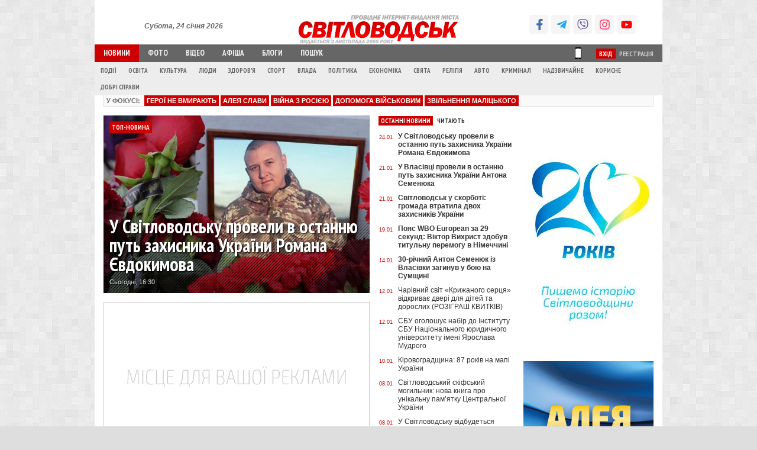

--- FILE ---
content_type: text/html; charset=UTF-8
request_url: https://svetlovodsk.com.ua/
body_size: 17072
content:
<!DOCTYPE html PUBLIC "-//W3C//DTD XHTML 1.0 Transitional//EN" "http://www.w3.org/TR/xhtml1/DTD/xhtml1-transitional.dtd">
<html xmlns="http://www.w3.org/1999/xhtml" lang="ua" xml:lang="ua">
<head>

<!-- Google tag (gtag.js) -->
<script async src="https://www.googletagmanager.com/gtag/js?id=G-7RKVY5B8XY"></script>
<script>
  window.dataLayer = window.dataLayer || [];
  function gtag(){dataLayer.push(arguments);}
  gtag('js', new Date());

  gtag('config', 'G-7RKVY5B8XY');
</script>
    
<!--[if lt IE 9]><script src="http://html5shiv.googlecode.com/svn/trunk/html5.js"></script><![endif]-->
<meta http-equiv="Content-Type" content="text/html; charset=utf-8" />
<title>Інтернет-видання Світловодськ</title>
<meta name="description" content="Сайт міста Світловодська: новини, фото, відео та інше" />
<meta name="keywords" content="Світловодськ, Svetlovodsk, Svitlovodsk, Светловодск, новини, фото, відео." />
<meta name="generator" content="" />
<link rel="search" type="application/opensearchdescription+xml" href="https://svetlovodsk.com.ua/engine/opensearch.php" title="Інтернет-видання Світловодськ" />
<link rel="alternate" type="application/rss+xml" title="Інтернет-видання Світловодськ" href="https://svetlovodsk.com.ua/rss.xml" />
<script type="text/javascript" src="/engine/classes/min/index.php?charset=utf-8&amp;g=general&amp;15"></script>
<script type="text/javascript" src="/engine/classes/min/index.php?charset=utf-8&amp;f=engine/classes/highslide/highslide.js&amp;15"></script>
    <meta name="viewport" content="width=device-width">
  <meta name="google-site-verification" content="RmjdQ9IR3mxFhA2UiWO4OH0Cc7wI41O7Glsrurqzad0" />
  <meta property="fb:admins" content="svetlovodsk"/>
  <meta property="article:author" content="http://www.facebook.com/svitlovodsk"/>
  <meta property="article:publisher" content="http://www.facebook.com/svitlovodsk"/>
  <meta property="fb:pages" content="121825984571770" />
  <link href='https://fonts.googleapis.com/css?family=Open+Sans+Condensed:300,300italic,700&subset=latin,cyrillic&display=swap' rel='stylesheet' type='text/css'>
  <link rel="shortcut icon" href="/templates/ny2016/images/favicon.ico" />
  <link media="screen" href="/templates/ny2016/style/sv.css" type="text/css" rel="stylesheet" />
  <link media="screen" href="/templates/ny2016/style/engine.css" type="text/css" rel="stylesheet" />
  <link media="screen" href="/templates/ny2016/icomm/style.css" type="text/css" rel="stylesheet" />
    <link media="screen" href="/templates/ny2016/style/socialbuttons.css" type="text/css" rel="stylesheet" />
  

  <link media="screen" href="/templates/ny2016/style/plots.css" type="text/css" rel="stylesheet" />
  <script type="text/javascript" src="/templates/ny2016/js/libs.js"></script>
  <script type="text/javascript" src="/templates/ny2016/js/main.js"></script>


  <!-- Minute -->
  <style>
    /* Темніше затемнення — 80% */
    #minuteOfSilenceOverlay {
      display: none;
      position: fixed; inset: 0;
      background: rgba(0,0,0,0.8); /* 80% */
      z-index: 9998;
      pointer-events: auto; /* блокує взаємодію із сайтом */
    }
    #videoModal {
      display: none;
      position: fixed; inset: 0;
      z-index: 9999;
      align-items: center; justify-content: center;
    }
    #videoModal .frame {
      position: relative;
      width: min(90vw, 900px);
      aspect-ratio: 16/9;
      background: #000;
      border-radius: 16px;
      overflow: hidden;
      box-shadow: 0 20px 60px rgba(0,0,0,.5);
    }
    #videoModal .controls {
      position: absolute; top: 10px; right: 10px;
      display: flex; gap: 8px;
    }
    #videoModal button {
      background: #111; color: #fff; border: none;
      padding: 8px 12px; border-radius: 10px; cursor: pointer;
      font: 500 14px/1 system-ui, -apple-system, Segoe UI, Roboto, Arial, sans-serif;
    }
    #videoModal button#btnCloseModal { background:#e11; }
    body.no-scroll { overflow: hidden; }
  </style>
  <!-- Minute -->

    
    
  
     
    
    

    <div id="fb-root"></div>
<script async defer crossorigin="anonymous" src="https://connect.facebook.net/uk_UA/sdk.js#xfbml=1&version=v15.0&appId=724263397950300&autoLogAppEvents=1" nonce="zImOd5em"></script>



  <style>
      
      body.obituary {
  filter: grayscale(100%) saturate(0) !important;
}
      
  .social {
    text-align: center;
  }
    /* social links */
    .social-icons {
      display: flex;
      justify-content: center;
      list-style: none;
      margin: 25px 20px 0 0;
      text-align: right;
    }

    .social-icons>li {
      margin-left: 0.15rem;
      margin-right: 0.15rem;
      display: inline;
    }

    .social-icons a {
      position: relative;
      background-color: #f5f5f5;
      display: block;
      -webkit-user-select: none;
      -moz-user-select: none;
      -ms-user-select: none;
      user-select: none;
      transition: background-color .3s ease-in-out;
      width: 2.0rem;
      height: 2.0rem;
      border-radius: .25rem;
    }

    .social-icons a:hover {
      background-color: #e0e0e0;
    }

    .social-icons a::before {
      content: "";
      position: absolute;
      width: 1.2rem;
      height: 1.2rem;
      left: .45rem;
      top: .45rem;
      background: transparent no-repeat center center;
      background-size: 100% 100%;
    }

    .social-icons .social-icon-fb::before {
      background-image: url("data:image/svg+xml,%3Csvg xmlns='http://www.w3.org/2000/svg' viewBox='0 0 320 512'%3E%3Cpath fill='%234267B2' d='M279.14 288l14.22-92.66h-88.91v-60.13c0-25.35 12.42-50.06 52.24-50.06h40.42V6.26S260.43 0 225.36 0c-73.22 0-121.08 44.38-121.08 124.72v70.62H22.89V288h81.39v224h100.17V288z'/%3E%3C/svg%3E");
    }

    .social-icons .social-icon-telegram::before {
      background-image: url("data:image/svg+xml,%3Csvg xmlns='http://www.w3.org/2000/svg' viewBox='0 0 448 512'%3E%3Cpath fill='%2327a7e7' d='M446.7 98.6l-67.6 318.8c-5.1 22.5-18.4 28.1-37.3 17.5l-103-75.9-49.7 47.8c-5.5 5.5-10.1 10.1-20.7 10.1l7.4-104.9 190.9-172.5c8.3-7.4-1.8-11.5-12.9-4.1L117.8 284 16.2 252.2c-22.1-6.9-22.5-22.1 4.6-32.7L418.2 66.4c18.4-6.9 34.5 4.1 28.5 32.2z'/%3E%3C/svg%3E");
    }

    .social-icons .social-icon-youtube::before {
      background-image: url("data:image/svg+xml,%3Csvg xmlns='http://www.w3.org/2000/svg' viewBox='0 0 576 512'%3E%3Cpath fill='%23ff0000' d='M549.655 124.083c-6.281-23.65-24.787-42.276-48.284-48.597C458.781 64 288 64 288 64S117.22 64 74.629 75.486c-23.497 6.322-42.003 24.947-48.284 48.597-11.412 42.867-11.412 132.305-11.412 132.305s0 89.438 11.412 132.305c6.281 23.65 24.787 41.5 48.284 47.821C117.22 448 288 448 288 448s170.78 0 213.371-11.486c23.497-6.321 42.003-24.171 48.284-47.821 11.412-42.867 11.412-132.305 11.412-132.305s0-89.438-11.412-132.305zm-317.51 213.508V175.185l142.739 81.205-142.739 81.201z'/%3E%3C/svg%3E");
    }

    .social-icons .social-icon-instagram::before {
      background-image: url("data:image/svg+xml,%3Csvg xmlns='http://www.w3.org/2000/svg' viewBox='0 0 448 512'%3E%3Cpath fill='%23ff3366' d='M224.1 141c-63.6 0-114.9 51.3-114.9 114.9s51.3 114.9 114.9 114.9S339 319.5 339 255.9 287.7 141 224.1 141zm0 189.6c-41.1 0-74.7-33.5-74.7-74.7s33.5-74.7 74.7-74.7 74.7 33.5 74.7 74.7-33.6 74.7-74.7 74.7zm146.4-194.3c0 14.9-12 26.8-26.8 26.8-14.9 0-26.8-12-26.8-26.8s12-26.8 26.8-26.8 26.8 12 26.8 26.8zm76.1 27.2c-1.7-35.9-9.9-67.7-36.2-93.9-26.2-26.2-58-34.4-93.9-36.2-37-2.1-147.9-2.1-184.9 0-35.8 1.7-67.6 9.9-93.9 36.1s-34.4 58-36.2 93.9c-2.1 37-2.1 147.9 0 184.9 1.7 35.9 9.9 67.7 36.2 93.9s58 34.4 93.9 36.2c37 2.1 147.9 2.1 184.9 0 35.9-1.7 67.7-9.9 93.9-36.2 26.2-26.2 34.4-58 36.2-93.9 2.1-37 2.1-147.8 0-184.8zM398.8 388c-7.8 19.6-22.9 34.7-42.6 42.6-29.5 11.7-99.5 9-132.1 9s-102.7 2.6-132.1-9c-19.6-7.8-34.7-22.9-42.6-42.6-11.7-29.5-9-99.5-9-132.1s-2.6-102.7 9-132.1c7.8-19.6 22.9-34.7 42.6-42.6 29.5-11.7 99.5-9 132.1-9s102.7-2.6 132.1 9c19.6 7.8 34.7 22.9 42.6 42.6 11.7 29.5 9 99.5 9 132.1s2.7 102.7-9 132.1z'%3E%3C/path%3E%3C/svg%3E");
    }

    .social-icons .social-icon-viber::before {
      background-image: url("data:image/svg+xml,%3Csvg xmlns='http://www.w3.org/2000/svg' viewBox='0 0 512 512'%3E%3Cpath fill='%23665ca8' d='M444 49.9C431.3 38.2 379.9.9 265.3.4c0 0-135.1-8.1-200.9 52.3C27.8 89.3 14.9 143 13.5 209.5c-1.4 66.5-3.1 191.1 117 224.9h.1l-.1 51.6s-.8 20.9 13 25.1c16.6 5.2 26.4-10.7 42.3-27.8 8.7-9.4 20.7-23.2 29.8-33.7 82.2 6.9 145.3-8.9 152.5-11.2 16.6-5.4 110.5-17.4 125.7-142 15.8-128.6-7.6-209.8-49.8-246.5zM457.9 287c-12.9 104-89 110.6-103 115.1-6 1.9-61.5 15.7-131.2 11.2 0 0-52 62.7-68.2 79-5.3 5.3-11.1 4.8-11-5.7 0-6.9.4-85.7.4-85.7-.1 0-.1 0 0 0-101.8-28.2-95.8-134.3-94.7-189.8 1.1-55.5 11.6-101 42.6-131.6 55.7-50.5 170.4-43 170.4-43 96.9.4 143.3 29.6 154.1 39.4 35.7 30.6 53.9 103.8 40.6 211.1zm-139-80.8c.4 8.6-12.5 9.2-12.9.6-1.1-22-11.4-32.7-32.6-33.9-8.6-.5-7.8-13.4.7-12.9 27.9 1.5 43.4 17.5 44.8 46.2zm20.3 11.3c1-42.4-25.5-75.6-75.8-79.3-8.5-.6-7.6-13.5.9-12.9 58 4.2 88.9 44.1 87.8 92.5-.1 8.6-13.1 8.2-12.9-.3zm47 13.4c.1 8.6-12.9 8.7-12.9.1-.6-81.5-54.9-125.9-120.8-126.4-8.5-.1-8.5-12.9 0-12.9 73.7.5 133 51.4 133.7 139.2zM374.9 329v.2c-10.8 19-31 40-51.8 33.3l-.2-.3c-21.1-5.9-70.8-31.5-102.2-56.5-16.2-12.8-31-27.9-42.4-42.4-10.3-12.9-20.7-28.2-30.8-46.6-21.3-38.5-26-55.7-26-55.7-6.7-20.8 14.2-41 33.3-51.8h.2c9.2-4.8 18-3.2 23.9 3.9 0 0 12.4 14.8 17.7 22.1 5 6.8 11.7 17.7 15.2 23.8 6.1 10.9 2.3 22-3.7 26.6l-12 9.6c-6.1 4.9-5.3 14-5.3 14s17.8 67.3 84.3 84.3c0 0 9.1.8 14-5.3l9.6-12c4.6-6 15.7-9.8 26.6-3.7 14.7 8.3 33.4 21.2 45.8 32.9 7 5.7 8.6 14.4 3.8 23.6z'/%3E%3C/svg%3E");
    }

    .social-share__item_whatsapp::before {
      background-image: url("data:image/svg+xml,%3Csvg xmlns='http://www.w3.org/2000/svg' viewBox='0 0 448 512'%3E%3Cpath fill='%23ffffff' d='M380.9 97.1C339 55.1 283.2 32 223.9 32c-122.4 0-222 99.6-222 222 0 39.1 10.2 77.3 29.6 111L0 480l117.7-30.9c32.4 17.7 68.9 27 106.1 27h.1c122.3 0 224.1-99.6 224.1-222 0-59.3-25.2-115-67.1-157zm-157 341.6c-33.2 0-65.7-8.9-94-25.7l-6.7-4-69.8 18.3L72 359.2l-4.4-7c-18.5-29.4-28.2-63.3-28.2-98.2 0-101.7 82.8-184.5 184.6-184.5 49.3 0 95.6 19.2 130.4 54.1 34.8 34.9 56.2 81.2 56.1 130.5 0 101.8-84.9 184.6-186.6 184.6zm101.2-138.2c-5.5-2.8-32.8-16.2-37.9-18-5.1-1.9-8.8-2.8-12.5 2.8-3.7 5.6-14.3 18-17.6 21.8-3.2 3.7-6.5 4.2-12 1.4-32.6-16.3-54-29.1-75.5-66-5.7-9.8 5.7-9.1 16.3-30.3 1.8-3.7.9-6.9-.5-9.7-1.4-2.8-12.5-30.1-17.1-41.2-4.5-10.8-9.1-9.3-12.5-9.5-3.2-.2-6.9-.2-10.6-.2-3.7 0-9.7 1.4-14.8 6.9-5.1 5.6-19.4 19-19.4 46.3 0 27.3 19.9 53.7 22.6 57.4 2.8 3.7 39.1 59.7 94.8 83.8 35.2 15.2 49 16.5 66.6 13.9 10.7-1.6 32.8-13.4 37.4-26.4 4.6-13 4.6-24.1 3.2-26.4-1.3-2.5-5-3.9-10.5-6.6z'/%3E%3C/svg%3E");
    }
   


  </style>

    
<!-- Branding -->
    <style>
.main-content {
  width: 960px;
  margin: 0 auto;
}

/* Банери */
.side-banner {
  position: fixed;
  top: 130px;
  width: 170px;
  height: 835px;
  z-index: 999;
}

.side-banner img {
  width: 100%;
  height: auto;
  display: block;
}

.banner-left {
  left: calc((100vw - 960px) / 2 - 170px);
}

.banner-right {
  right: calc((100vw - 960px) / 2 - 170px);
}

@media (max-width: 1500px) {
  .side-banner {
    display: none;
  }
}

body {
  margin: 0;
  padding: 0;
}
</style>
<!-- // Branding -->

</head>

<body >




<div class="wrapper">
    
    
      <!-- === MODAL MARKUP === -->
  <div id="minuteOfSilenceOverlay" aria-hidden="true"></div>

  <div id="videoModal" role="dialog" aria-modal="true" aria-label="Хвилина мовчання">
    <div class="frame">
      <iframe id="ytPlayerFrame" width="100%" height="100%" frameborder="0"
              allow="autoplay; encrypted-media" allowfullscreen src=""></iframe>

      <!-- Керування: стоп відео (доступний одразу), Закрити (з'явиться після розблокування) -->
      <div class="controls">
        <button id="btnStopVideo" type="button">Зупинити відео</button>
        <button id="btnCloseModal" type="button" style="display:none">Закрити</button>
      </div>
    </div>
  </div>

  <!-- YouTube Iframe API -->
  <script src="https://www.youtube.com/iframe_api" async></script>

  <script>
  /* === CONFIG ===================================================== */
  const YT_VIDEO_ID = "0Mo3u5Jnad4";     // <-- замініть на ваш ID відео
  const TARGET_HOUR = 09;                   // година (наприклад, 9)
  const TARGET_MINUTE = 00;                 // хвилина (наприклад, 0)
  const SHOW_WINDOW_MINUTES = 1;           // вікно показу 1 хвилина
  const LOCK_DURATION_MS = 60_000;         // 60 сек — не можна закрити модалку
  const AUTO_CLOSE_AFTER_MS = 60_000;      // автозакриття через 60 сек
  const AUTOPLAY_MUTED = true;             // автозапуск без звуку
  const ONCE_PER_DAY = true;               // показувати лише 1 раз на добу
  const USE_EXACT_SCHEDULER = true;        // точне планування setTimeout до TARGET_HOUR:TARGET_MINUTE
  /* ================================================================ */

  // Запобігаємо багаторазовій ініціалізації, якщо скрипт підключено двічі
  if (!window.__minuteOfSilenceInit) {
    window.__minuteOfSilenceInit = true;

    let ytPlayer = null;
    let lockActive = false;
    let autoCloseTimer = null;
    let unlockTimer = null;
    const STORAGE_KEY = `minuteOfSilenceShown_${YT_VIDEO_ID}`;

    // API YouTube: створення інстансу плеєра
    window.onYouTubeIframeAPIReady = function(){
      ytPlayer = new YT.Player('ytPlayerFrame', {
        events: { 'onReady': () => {} }
      });
    };

    function fmtDateYYYYMMDD(d){
      const y = d.getFullYear();
      const m = String(d.getMonth()+1).padStart(2,'0');
      const day = String(d.getDate()).padStart(2,'0');
      return `${y}-${m}-${day}`;
    }

    function alreadyShownToday(){
      if (!ONCE_PER_DAY) return false;
      try {
        const mark = localStorage.getItem(STORAGE_KEY);
        return mark === fmtDateYYYYMMDD(new Date());
      } catch (_) { return false; }
    }

    function markShownToday(){
      if (!ONCE_PER_DAY) return;
      try { localStorage.setItem(STORAGE_KEY, fmtDateYYYYMMDD(new Date())); } catch(_){}
    }

    function buildYoutubeSrc(){
      const params = new URLSearchParams({
        autoplay: 1,
        mute: AUTOPLAY_MUTED ? 1 : 0,
        enablejsapi: 1,
        playsinline: 1,
        rel: 0,
        modestbranding: 1
      });
      return `https://www.youtube.com/embed/${YT_VIDEO_ID}?${params.toString()}`;
    }

    function getTodayTargetWindow(){
      const start = new Date();
      start.setHours(TARGET_HOUR, TARGET_MINUTE, 0, 0);
      const end = new Date(start.getTime() + SHOW_WINDOW_MINUTES * 60_000);
      return { start, end };
    }

    function scheduleForToday(){
      if (alreadyShownToday()) return;
      const { start, end } = getTodayTargetWindow();
      const now = new Date();

      if (now >= start && now < end) {
        showOverlayAndModal();
        return;
      }

      const delay = start.getTime() - now.getTime();
      if (delay > 0) {
        setTimeout(() => { if (!alreadyShownToday()) showOverlayAndModal(); }, delay);
      }
    }

    function escBlocker(e){
      if (lockActive && e.key === 'Escape') {
        e.preventDefault(); e.stopPropagation();
      }
    }

    function stopVideo(){
      try { if (ytPlayer && typeof ytPlayer.pauseVideo === 'function') ytPlayer.pauseVideo(); } catch (_) {}
    }

    function ensureHidden(){
      const overlay = document.getElementById('minuteOfSilenceOverlay');
      const modal = document.getElementById('videoModal');
      const frame = document.getElementById('ytPlayerFrame');
      if (overlay) overlay.style.display = 'none';
      if (modal) modal.style.display = 'none';
      if (frame) frame.src = '';
      document.body.classList.remove('no-scroll');
      window.removeEventListener('keydown', escBlocker, { capture: true });
    }

    function closeModal(force=false){
      if (lockActive && !force) return;
      const overlay = document.getElementById('minuteOfSilenceOverlay');
      const modal = document.getElementById('videoModal');
      const frame = document.getElementById('ytPlayerFrame');

      if (autoCloseTimer) { clearTimeout(autoCloseTimer); autoCloseTimer = null; }
      if (unlockTimer) { clearTimeout(unlockTimer); unlockTimer = null; }

      stopVideo();

      if (modal) modal.style.display = 'none';
      if (overlay) overlay.style.display = 'none';
      if (frame) frame.src = '';

      document.body.classList.remove('no-scroll');
      window.removeEventListener('keydown', escBlocker, { capture: true });
    }

    function showOverlayAndModal(){
      // Перед новим показом на всяк випадок скидаємо попередній стан
      ensureHidden();

      markShownToday();
      const overlay = document.getElementById('minuteOfSilenceOverlay');
      const modal = document.getElementById('videoModal');
      const frame = document.getElementById('ytPlayerFrame');
      const btnClose = document.getElementById('btnCloseModal');

      if (!overlay || !modal || !frame || !btnClose) return; // якщо розмітку випадково видалили

      overlay.style.display = 'block';
      modal.style.display = 'flex';
      document.body.classList.add('no-scroll');

      lockActive = true;
      btnClose.style.display = 'none';
      window.addEventListener('keydown', escBlocker, { capture: true });

      frame.src = buildYoutubeSrc();

      // Розблокування кнопки «Закрити» після LOCK_DURATION_MS
      unlockTimer = setTimeout(() => {
        lockActive = false;
        btnClose.style.display = 'inline-block';
        window.removeEventListener('keydown', escBlocker, { capture: true });
      }, LOCK_DURATION_MS);

      // Автозакриття після AUTO_CLOSE_AFTER_MS
      autoCloseTimer = setTimeout(() => {
        lockActive = false;
        closeModal(true);
      }, AUTO_CLOSE_AFTER_MS);
    }

    document.addEventListener('DOMContentLoaded', () => {
      const overlay = document.getElementById('minuteOfSilenceOverlay');
      const btnStop = document.getElementById('btnStopVideo');
      const btnClose = document.getElementById('btnCloseModal');

      // На всяк випадок: стартовий стан — приховано
      ensureHidden();

      if (btnStop) btnStop.addEventListener('click', stopVideo);
      if (btnClose) btnClose.addEventListener('click', () => closeModal(false));

      // Клік по затемненню нічого не робить (не закриває модалку)
      if (overlay) overlay.addEventListener('click', (e) => { e.preventDefault(); });

      if (USE_EXACT_SCHEDULER) {
        scheduleForToday();
      }

      // Якщо вкладка була у бекграунді, перевіряємо при поверненні
      document.addEventListener('visibilitychange', () => {
        if (document.visibilityState === 'visible' && !alreadyShownToday()) {
          const now = new Date();
          const { start, end } = getTodayTargetWindow();
          if (now >= start && now < end) showOverlayAndModal();
        }
      });
    });
  }
  </script>

  

    

  
  
  

	<header class="header">
    <div class="head">
      <div class="date">
        Субота, 24 січня 2026 
        
      </div>
      <div class="logo"><a href="/" title="Світловодськ"><img src="/templates/ny2016/images/logo.png" width="272" height="50" border="0" alt="Світловодськ" /></a></div>
      <div class="social">


       
    <ul class="social-icons">
      <li><a class="social-icon-fb" href="https://www.facebook.com/svitlovodsk" title="Світловодськ у Facebook" target="_blank" rel="noopener"></a></li>
      <li><a class="social-icon-telegram" href="https://t.me/svitlovodsk" title="Світловодськ у Telegram" target="_blank" rel="noopener"></a></li>
      <li><a class="social-icon-viber" href="https://invite.viber.com/?g2=AQBocNoR4D0nd0h7Pf3Ldyn1itndpWr3xD%2Frs4u%2BnCWmqMrKPZWrwZkPhMW3h%2F7Y" title="Світловодськ у Viber" target="_blank" rel="noopener"></a></li>
      <li><a class="social-icon-instagram" href="https://www.instagram.com/svetlovodsk.com.ua/" title="Світловодськ в Instagram" target="_blank" rel="noopener"></a></li>
      <li><a class="social-icon-youtube" href="https://www.youtube.com/@svitlovodsk" title="Світловодськ на YouTube" target="_blank" rel="noopener"></a></li>
    </ul>



      </div>
		</div>

		<div class="nav">
      <!-- <img src="/templates/ny2016/images/new.gif" width="21" height="9" border="0" alt="" /> -->
      <ul id="menu">
        <li class="act" ><a href="/">Новини</a></li>
        <li><a href="/photo/">Фото</a></li>
        <li><a href="/video/">Відео</a></li>
        <li><a href="/afisha/">Афіша</a></li>
        <li><a href="/blogs/">Блоги</a></li>
        <!-- <li><a href="/info.html">Довідка</a></li> -->
        <li><a href="/index.php?do=search">Пошук</a></li>
        
          <div class="loginbox">

<div class="userlog">
  <a id="loginlink" href="#" class="enter">Вхід</a>
  <a href="https://svetlovodsk.com.ua/index.php?do=register">Реєстрація</a>
</div>



<div id="logindialog" title="Авторизація" style="display:none;">

		<div class="logform">
		
    <b>Вхід на сайт через соціальні мережі:</b><br />
    <div class="sociallogin">
      <a href="https://www.facebook.com/v2.0/dialog/oauth?client_id=873053786084931&redirect_uri=https%3A%2F%2Fsvetlovodsk.com.ua%2Findex.php%3Fdo%3Dauth-social%26provider%3Dfc&scope=public_profile%2C+email&display=popup&state=8f4d6496d2b6253936572507ab42d587&response_type=code" target="_blank"><img src="/templates/ny2016/images/social/fb.png" /></a>
      <a href="https://accounts.google.com/o/oauth2/auth?client_id=146687442528-sbeseva562cknd2bg1jl0imt3i16bjc6.apps.googleusercontent.com&redirect_uri=https%3A%2F%2Fsvetlovodsk.com.ua%2Findex.php%3Fdo%3Dauth-social%26provider%3Dgoogle&scope=https%3A%2F%2Fwww.googleapis.com%2Fauth%2Fuserinfo.email+https%3A%2F%2Fwww.googleapis.com%2Fauth%2Fuserinfo.profile&state=8f4d6496d2b6253936572507ab42d587&response_type=code" target="_blank"><img src="/templates/ny2016/images/social/gp.png" /></a>
      
      
      
      
    </div>
    
    <hr>
    
		<form method="post" action="">
      <b>Вхід для користувачів:</b><br />
			<ul class="reset">
				<li class="lfield"><label for="login_name">Логін:</label><br /><input type="text" name="login_name" id="login_name" /></li>
				<li class="lfield lfpas"><label for="login_password">Пароль: (<a href="https://svetlovodsk.com.ua/index.php?do=lostpassword">Відновити пароль</a>)</label><br /><input type="password" name="login_password" id="login_password" /></li>
				<li class="lfield lfchek"><input type="checkbox" name="login_not_save" id="login_not_save" value="1"/><label for="login_not_save">&nbsp;Чужий комп'ютер</label></li>
				<li ><button class="fbutton" onclick="submit();" type="submit" title="Войти"><span>Увійти</span></button></li>
			</ul>
			
			<input name="login" type="hidden" id="login" value="submit" />
			
			<!-- <hr>
			<b><a href="/index.php?do=register">Стандартна реєстрація</a></b><br /> -->

		</div>
	</form>
</div>
</div>
          
          <div class="mobile"><a href="/?action=mobile" class="mob" title="Мобільна версія сайту"></a></div>

      </ul>
      <ul id="submenu">
        <li><a href="/actions/">Події</a></li>
        <li><a href="/education/">Освіта</a></li>
        <li><a href="/culture/">Культура</a></li>
        <li><a href="/people/">Люди</a></li>
        <li><a href="/health/">Здоров'я</a></li>
        <li><a href="/sport/">Спорт</a></li>
        <li><a href="/government/">Влада</a></li>
        <li><a href="/politics/">Політика</a></li>
        <li><a href="/economics/">Економіка</a></li>
        <li><a href="/holidays/">Свята</a></li>
        <li><a href="/religion/">Релігія</a></li>
        <li><a href="/auto/">Авто</a></li>
        <li><a href="/crime/">Кримінал</a></li>
        <li><a href="/incident/">Надзвичайне</a></li>
        <li><a href="/info/">Корисне</a></li>
        <li><a href="/good-deeds/">Добрі справи</a></li>
      </ul>
		</div>
	</header>

	<main class="content">
	
	

    <br /><br /><br />
    <div class="plots"><br />
      <ul>
      <li class="hostname">У ФОКУСІ:</li>



<li class="hot"><a href="/tags/%D0%93%D0%B5%D1%80%D0%BE%D1%97+%D0%BD%D0%B5+%D0%B2%D0%BC%D0%B8%D1%80%D0%B0%D1%8E%D1%82%D1%8C/">Герої не вмирають</a></li>

<li class="hot"><a href="/alley-of-glory/">Алея Слави</a></li>

<li class="hot"><a href="/tags/Війна+з+Росією/">Війна з Росією</a></li>

<li class="hot"><a href="/tags/допомога+військовим/">Допомога військовим</a></li>

<li class="hot"><a href="/tags/Звільнення+Маліцького/">Звільнення Маліцького</a></li>


<!-- <li class="soon">Незабаром:</li>
<li>00 <a href=""></a></li> -->
      </ul>
    </div>
    
    

        
    

	
    
	
    
        
    
    
    
    
    
    
    
	
    
    <div class="mainscr">
      <div class="top-news">
      
        <div id="bp_3299481768">
    <div class="topnews">
    <img src="https://svetlovodsk.com.ua/uploads/base/450x300/450x300_crop_1769264727_roman-ievdokymov-svitlovodsk-002.jpg" width="450" height="300" border="0" alt="" />

    <div class="topnews-info">
      <h1><a href="https://svetlovodsk.com.ua/16482-roman-ievdokymov.html">У Світловодську провели в останню путь захисника України Романа Євдокимова</a>

      </h1>
      
			      Сьогодні, 16:30      
    </div>
    <span class="topcat">Топ-новина</span>
  </div>
  
	</div>
        
<div style="margin: 15px 0 0 0;">
          <a href="https://svetlovodsk.com.ua/advertising.html"><img src="/uploads/banners/2025/450х250.gif" width="450" height="250" border="0" alt="" /></a>
          </div>
        
        <div class="othertn">
          <div id="bp_721566368">
    <div class="otn">
    <div class="otn-img">
      <a href="https://svetlovodsk.com.ua/16478-anton-semeniuk.html"><img src="https://svetlovodsk.com.ua/uploads/base/135x90/135x90_crop_1769028315_anton-semeniuk-vlasivka-001.jpg" width="150" height="100" border="0" alt="" /></a>
      <div class="otn-info">
        <div class="nums"></div>
      </div>
    </div>
    
    <a href="https://svetlovodsk.com.ua/16478-anton-semeniuk.html"><h2>У Власівці провели в останню путь захисника України Антона Семенюка</h2></a>
    
			      21 січня 2026  </div>
    <div class="otn">
    <div class="otn-img">
      <a href="https://svetlovodsk.com.ua/16476-heroes.html"><img src="https://svetlovodsk.com.ua/uploads/base/135x90/135x90_crop_1768998553_heroes.jpg" width="150" height="100" border="0" alt="" /></a>
      <div class="otn-info">
        <div class="nums"></div>
      </div>
    </div>
    
    <a href="https://svetlovodsk.com.ua/16476-heroes.html"><h2>Світловодськ у скорботі: громада втратила двох захисників України</h2></a>
    
			      21 січня 2026  </div>
    <div class="otn">
    <div class="otn-img">
      <a href="https://svetlovodsk.com.ua/16473-faust.html"><img src="https://svetlovodsk.com.ua/uploads/base/135x90/135x90_crop_1768818213_viktor-vyhryst-001.jpg" width="150" height="100" border="0" alt="" /></a>
      <div class="otn-info">
        <div class="nums"></div>
      </div>
    </div>
    
    <a href="https://svetlovodsk.com.ua/16473-faust.html"><h2>Пояс WBO European за 29 секунд: Віктор Вихрист здобув титульну перемогу в Німеччині</h2></a>
    
			      19 січня 2026  </div>
    <div class="otn">
    <div class="otn-img">
      <a href="https://svetlovodsk.com.ua/16466-anton-semeniuk.html"><img src="https://svetlovodsk.com.ua/uploads/base/135x90/135x90_crop_1768407865_anton-semeniuk-vlasivka.jpg" width="150" height="100" border="0" alt="" /></a>
      <div class="otn-info">
        <div class="nums"></div>
      </div>
    </div>
    
    <a href="https://svetlovodsk.com.ua/16466-anton-semeniuk.html"><h2>30-річний Антон Семенюк із Власівки загинув у бою на Сумщині</h2></a>
    
			      14 січня 2026  </div>
    <div class="otn">
    <div class="otn-img">
      <a href="https://svetlovodsk.com.ua/16462-frozen.html"><img src="https://svetlovodsk.com.ua/uploads/base/135x90/135x90_crop_1768250349_svtlovodsk.png" width="150" height="100" border="0" alt="" /></a>
      <div class="otn-info">
        <div class="nums"></div>
      </div>
    </div>
    
    <a href="https://svetlovodsk.com.ua/16462-frozen.html"><h2>Чарівний світ «Крижаного серця» відкриває двері для дітей та дорослих (РОЗІГРАШ КВИТКІВ)</h2></a>
    
			      12 січня 2026  </div>
    <div class="otn">
    <div class="otn-img">
      <a href="https://svetlovodsk.com.ua/16459-87.html"><img src="https://svetlovodsk.com.ua/uploads/base/135x90/135x90_crop_1768044834_87_2.jpg" width="150" height="100" border="0" alt="" /></a>
      <div class="otn-info">
        <div class="nums"></div>
      </div>
    </div>
    
    <a href="https://svetlovodsk.com.ua/16459-87.html"><h2>Кіровоградщина: 87 років на мапі України</h2></a>
    
			      10 січня 2026  </div>
  
	</div>
          <div class="alltn"><a href="/topnews/">Усі Топ-новини</a></div>
            
          
        </div>
        
      </div>
      <div class="newsline">
        <div class="tabslist">
          <input type="radio" name="odin" checked="checked" id="vkl1"/><label for="vkl1">Останні новини</label>
          <input type="radio" name="odin" id="vkl3"/><label for="vkl3">Читають</label>
          <div>
            <div id="bp_3112282203">
  <div class="newslist">
    
     <!-- <div class="nl-line">
      <div class="nl-date" style="test-align: right;">&#128293;&#128293;</div>
      <div class="nl-title"><b><a href="#">title</a></b></div>
    </div> -->
      
      <div class="nl-line">
      <div class="nl-date">
        24.01      </div>
      <div class="nl-title">
        
        <b>          <a href="https://svetlovodsk.com.ua/16482-roman-ievdokymov.html">У Світловодську провели в останню путь захисника України Романа Євдокимова</a>
        </b>          
         
      </div>
    </div>
      <div class="nl-line">
      <div class="nl-date">
        21.01      </div>
      <div class="nl-title">
        
        <b>          <a href="https://svetlovodsk.com.ua/16478-anton-semeniuk.html">У Власівці провели в останню путь захисника України Антона Семенюка</a>
        </b>          
         
      </div>
    </div>
      <div class="nl-line">
      <div class="nl-date">
        21.01      </div>
      <div class="nl-title">
        
        <b>          <a href="https://svetlovodsk.com.ua/16476-heroes.html">Світловодськ у скорботі: громада втратила двох захисників України</a>
        </b>          
         
      </div>
    </div>
      <div class="nl-line">
      <div class="nl-date">
        19.01      </div>
      <div class="nl-title">
        
        <b>          <a href="https://svetlovodsk.com.ua/16473-faust.html">Пояс WBO European за 29 секунд: Віктор Вихрист здобув титульну перемогу в Німеччині</a>
        </b>          
         
      </div>
    </div>
      <div class="nl-line">
      <div class="nl-date">
        14.01      </div>
      <div class="nl-title">
        
        <b>          <a href="https://svetlovodsk.com.ua/16466-anton-semeniuk.html">30-річний Антон Семенюк із Власівки загинув у бою на Сумщині</a>
        </b>          
         
      </div>
    </div>
      <div class="nl-line">
      <div class="nl-date">
        12.01      </div>
      <div class="nl-title">
        
                  <a href="https://svetlovodsk.com.ua/16462-frozen.html">Чарівний світ «Крижаного серця» відкриває двері для дітей та дорослих (РОЗІГРАШ КВИТКІВ)</a>
                  
         
      </div>
    </div>
      <div class="nl-line">
      <div class="nl-date">
        12.01      </div>
      <div class="nl-title">
        
                  <a href="https://svetlovodsk.com.ua/16460-sbu-ogoloshuye-nabr-do-nstitutu-sbu-naconalnogo-yuridichnogo-unversitetu-men-yaroslava-mudrogo.html">СБУ оголошує набір до Інституту СБУ Національного юридичного університету імені Ярослава Мудрого</a>
                  
         
      </div>
    </div>
      <div class="nl-line">
      <div class="nl-date">
        10.01      </div>
      <div class="nl-title">
        
                  <a href="https://svetlovodsk.com.ua/16459-87.html">Кіровоградщина: 87 років на мапі України</a>
                  
         
      </div>
    </div>
      <div class="nl-line">
      <div class="nl-date">
        08.01      </div>
      <div class="nl-title">
        
                  <a href="https://svetlovodsk.com.ua/16457-book.html">Світловодський скіфський могильник: нова книга про унікальну пам’ятку Центральної України</a>
                  
         
      </div>
    </div>
      <div class="nl-line">
      <div class="nl-date">
        08.01      </div>
      <div class="nl-title">
        
                  <a href="https://svetlovodsk.com.ua/16456-futsal.html">У Світловодську відбудеться «Кубок легенд футболу» серед ветеранів 65+</a>
                  
         
      </div>
    </div>
      <div class="nl-line">
      <div class="nl-date">
        06.01      </div>
      <div class="nl-title">
        
                  <a href="https://svetlovodsk.com.ua/16452-water-police.html">Поліція на воді: у Світловодську створили новий підрозділ</a>
                  
         
      </div>
    </div>
      <div class="nl-line">
      <div class="nl-date">
        06.01      </div>
      <div class="nl-title">
        
                  <a href="https://svetlovodsk.com.ua/16451-weather.html">На Кіровоградщині очікуються різкі перепади температури та ожеледиця</a>
                  
         
      </div>
    </div>
      <div class="nl-line">
      <div class="nl-date">
        06.01      </div>
      <div class="nl-title">
        
        <b>          <a href="https://svetlovodsk.com.ua/16450-denys-hyzhniak.html">Світловодськ попрощався з Денисом Хижняком</a>
        </b>          
         
      </div>
    </div>
      <div class="nl-line">
      <div class="nl-date">
        05.01      </div>
      <div class="nl-title">
        
        <b>          <a href="https://svetlovodsk.com.ua/16448-denys-hyzhniak.html">Світловодська громада втратила героя: загинув Денис Хижняк</a>
        </b>          
         
      </div>
    </div>
      <div class="nl-line">
      <div class="nl-date">
        05.01      </div>
      <div class="nl-title">
        
        <b>          <a href="https://svetlovodsk.com.ua/16447-heating.html">День без тепла: у Світловодську проводитимуть ремонт тепломережі</a>
        </b>          
         
      </div>
    </div>
      <div class="nl-line">
      <div class="nl-date">
        02.01      </div>
      <div class="nl-title">
        
        <b>          <a href="https://svetlovodsk.com.ua/16444-butakov.html">Парамедику зі Світловодська Геннадію Бутакову присвоєно почесне звання</a>
        </b>          
         
      </div>
    </div>
      <div class="nl-line">
      <div class="nl-date">
        30.12      </div>
      <div class="nl-title">
        
        <b>          <a href="https://svetlovodsk.com.ua/16440-ivan-zadniprianets.html">Іван Задніпрянець — майстер спорту України з дзюдо</a>
        </b>          
         
      </div>
    </div>
      <div class="nl-line">
      <div class="nl-date">
        24.12      </div>
      <div class="nl-title">
        
                  <a href="https://svetlovodsk.com.ua/16435-memorialna-doshka.html">У Павлівському ліцеї відкрили меморіальну дошку на честь загиблого воїна ССО</a>
                  
         
      </div>
    </div>
      <div class="nl-line">
      <div class="nl-date">
        24.12      </div>
      <div class="nl-title">
        
        <b>          <a href="https://svetlovodsk.com.ua/16432-budget.html">Освіта, соціальний захист і підтримка військових: бюджет громади на 2026 рік</a>
        </b>          
         
      </div>
    </div>
      <div class="nl-line">
      <div class="nl-date">
        24.12      </div>
      <div class="nl-title">
        
                  <a href="https://svetlovodsk.com.ua/16431-sviatkova-koliada.html">У Світловодську відбудеться різдвяна «Святкова коляда»</a>
                  
         
      </div>
    </div>
      <div class="nl-line">
      <div class="nl-date">
        24.12      </div>
      <div class="nl-title">
        
                  <a href="https://svetlovodsk.com.ua/16430-training-shootings.html">Увага! Навчальні стрільби триватимуть 24-26 грудня</a>
                  
         
      </div>
    </div>
      <div class="nl-line">
      <div class="nl-date">
        24.12      </div>
      <div class="nl-title">
        
                  <a href="https://svetlovodsk.com.ua/16429-mpk.html">Різдвяний ранок для дітей у Палаці культури</a>
                  
         
      </div>
    </div>
      <div class="nl-line">
      <div class="nl-date">
        24.12      </div>
      <div class="nl-title">
        
                  <a href="https://svetlovodsk.com.ua/16428-np.html">Іглу та ельфи у сквері біля міського Палацу культури: казкове відділення Нової пошти діяло у Світловодську</a>
                  
         
      </div>
    </div>
      <div class="nl-line">
      <div class="nl-date">
        23.12      </div>
      <div class="nl-title">
        
                  <a href="https://svetlovodsk.com.ua/16427-free.html">У Світловодську відбудеться акція на підтримку військовополонених і безвісти зниклих</a>
                  
         
      </div>
    </div>
      <div class="nl-line">
      <div class="nl-date">
        23.12      </div>
      <div class="nl-title">
        
        <b>          <a href="https://svetlovodsk.com.ua/16426-borsh-molchanov.html">Родинам полеглих воїнів зі Світловодська передали ордени «За мужність» (посмертно)</a>
        </b>          
         
      </div>
    </div>
  	</div>
</div>
            <div class="allnews"><!-- <a href="/">Усі новини &rarr;</a> --></div>
          </div>
          <div>
            <div id="bp_239547566">
  <div class="newslist">
    
     <!-- <div class="nl-line">
      <div class="nl-date" style="test-align: right;">&#128293;&#128293;</div>
      <div class="nl-title"><b><a href="#">title</a></b></div>
    </div> -->
      
      <div class="nl-line">
      <div class="nl-date">
        21.01      </div>
      <div class="nl-title">
        
        <b>          <a href="https://svetlovodsk.com.ua/16476-heroes.html">Світловодськ у скорботі: громада втратила двох захисників України</a>
        </b>          
         
      </div>
    </div>
      <div class="nl-line">
      <div class="nl-date">
        19.01      </div>
      <div class="nl-title">
        
        <b>          <a href="https://svetlovodsk.com.ua/16473-faust.html">Пояс WBO European за 29 секунд: Віктор Вихрист здобув титульну перемогу в Німеччині</a>
        </b>          
         
      </div>
    </div>
      <div class="nl-line">
      <div class="nl-date">
        21.01      </div>
      <div class="nl-title">
        
        <b>          <a href="https://svetlovodsk.com.ua/16478-anton-semeniuk.html">У Власівці провели в останню путь захисника України Антона Семенюка</a>
        </b>          
         
      </div>
    </div>
      <div class="nl-line">
      <div class="nl-date">
        24.01      </div>
      <div class="nl-title">
        
        <b>          <a href="https://svetlovodsk.com.ua/16482-roman-ievdokymov.html">У Світловодську провели в останню путь захисника України Романа Євдокимова</a>
        </b>          
         
      </div>
    </div>
  	</div>
</div>
          </div>
        </div>
      </div>
      
      <div class="bz2">
          <!--Б3 -->
          <div class="white" align="center">
<a href="https://svetlovodsk.com.ua/16350-20.html"><img src="/uploads/20_banner.jpg" width="220" height="400" alt="" border="0" /></a>
<!-- <a href="https://svetlovodsk.com.ua/advertising.html"><img src="/uploads/banners/2025/220x400.gif" width="220" height="400" alt="" border="0" /></a> -->
</div>
          <div class="white" align="center">
<a href="/alley-of-glory/"><img src="/uploads/banners/2024/ag-banner.jpg" width="220" height="400" alt="" border="0" /></a>
</div>
          <div class="white" align="center">
<noindex><a href="https://www.facebook.com/groups/709404527674308/" target="_blank" rel="nofollow"><img src="/uploads/banners/2025/tepla-sprava.jpg" width="220" height="400" alt="" border="0" /></a></noindex>
</div>
          <div class="white" align="center">
<img src="/uploads/banners/2024/roman.gif" width="220" height="400" alt="" border="0" />
^ Реклама ^
</div>
          <script async src="https://pagead2.googlesyndication.com/pagead/js/adsbygoogle.js"></script>
<!-- Right side vertical -->
<ins class="adsbygoogle"
     style="display:block"
     data-ad-client="ca-pub-4598963587448755"
     data-ad-slot="2079714375"
     data-ad-format="auto"
     data-full-width-responsive="true"></ins>
<script>
     (adsbygoogle = window.adsbygoogle || []).push({});
</script><br /><br />
      </div>

    </div>
    
        
    
    
    <div class="secondscr">
      <div class="catano">
      
        <div style="margin: 0 0 45px 0;"><h1><a href="/photo/">Фоторепортаж</a></h1>
        <div id="bp_2308621579">
  	
    <div class="catblock">
    <a href="https://svetlovodsk.com.ua/15493-liberation-of-ukraine.html"><img src="https://svetlovodsk.com.ua/uploads/base/210x140/210x140_crop_1730111356_liberation-of-ukraine-svitlovodsk-035.jpg" width="210" height="140" border="0" alt="" />
    80 років потому: у Світловодську згадали події Другої світової війни</a>
  </div>
    <div class="catblock">
    <a href="https://svetlovodsk.com.ua/16194-intellect.html"><img src="https://svetlovodsk.com.ua/uploads/base/210x140/210x140_crop_1756836468_intellect-svitlovodsk-002.jpg" width="210" height="140" border="0" alt="" />
    У ліцеї «Інтелект» пролунав перший дзвоник</a>
  </div>
    <div class="catblock">
    <a href="https://svetlovodsk.com.ua/16049-ukrainian-statehood-day.html"><img src="https://svetlovodsk.com.ua/uploads/base/210x140/210x140_crop_1752571757_den-ukrayinskoyi-derzhavnosti-svitlovodsk-030.jpg" width="210" height="140" border="0" alt="" />
    У Світловодську відзначили День Української Державності</a>
  </div>
    <div class="catblock">
    <a href="https://svetlovodsk.com.ua/15416-vasyl-liudvig.html"><img src="https://svetlovodsk.com.ua/uploads/base/210x140/210x140_crop_1724842077_vasyl-liudvig-svitlovodsk.jpg" width="210" height="140" border="0" alt="" />
    Світловодська громада провела в останню земну дорогу Василя Людвіга</a>
  </div>
    <div class="catblock">
    <a href="https://svetlovodsk.com.ua/15231-kvadrotsykly-ks-2.html"><img src="https://svetlovodsk.com.ua/uploads/base/210x140/210x140_crop_1718350558_kvadrotsykly-korolivskyi-smak-001.jpg" width="210" height="140" border="0" alt="" />
    Ще чотири квадроцикли передані військовим Компанією «Королівський смак» та партнерами</a>
  </div>
    <div class="catblock">
    <a href="https://svetlovodsk.com.ua/16012-andrii-chornyi.html"><img src="https://svetlovodsk.com.ua/uploads/base/210x140/210x140_crop_1750956643_adnrii-chornyi-svitlovodsk-041.jpg" width="210" height="140" border="0" alt="" />
    У Світловодську провели в останню земну дорогу захисника України Андрія Чорного</a>
  </div>
  </div>
        </div><br clear="all" />
          
          <div style="margin: 0 0 45px 0;"><h1><a href="/people/">Люди Світловодщини</a></h1>
        <div id="bp_3350933691">
  	
    <div class="catblock">
    <a href="https://svetlovodsk.com.ua/16236-oleksandr-pokora.html"><img src="https://svetlovodsk.com.ua/uploads/base/210x140/210x140_crop_1758816289_oleksandr-pokora-1.jpg" width="210" height="140" border="0" alt="" />
    Захисник України Олександр Покора відзначений нагородою «Хрест «Військова честь»</a>
  </div>
    <div class="catblock">
    <a href="https://svetlovodsk.com.ua/16316-tama-myrna.html"><img src="https://svetlovodsk.com.ua/uploads/base/210x140/210x140_crop_1762193022_hryzantemy-ivanivka-001.jpg" width="210" height="140" border="0" alt="" />
    Там, де росте надія: історія квітів, полуниці й спокою в серці Іванівки</a>
  </div>
    <div class="catblock">
    <a href="https://svetlovodsk.com.ua/16417-leonid-pasko.html"><img src="https://svetlovodsk.com.ua/uploads/base/210x140/210x140_crop_1765956917_leonid-pasko-svtlovodsk.jpg" width="210" height="140" border="0" alt="" />
    Премію імені Леоніда Паська заснували у світловодському ліцеї №4 "Обрій"</a>
  </div>
    <div class="catblock">
    <a href="https://svetlovodsk.com.ua/16040-bruce.html"><img src="https://svetlovodsk.com.ua/uploads/base/210x140/210x140_crop_1752142495_vadym-bruslyk-svitlovodsk-001.jpg" width="210" height="140" border="0" alt="" />
    Вадим Бруслик: від спецпризначенця до аеророзвідника ЗСУ</a>
  </div>
    <div class="catblock">
    <a href="https://svetlovodsk.com.ua/16413-miguel.html"><img src="https://svetlovodsk.com.ua/uploads/base/210x140/210x140_crop_1765812037_migel-svitlovodsk-1.jpg" width="210" height="140" border="0" alt="" />
    Його курс — перемога: історія танкіста «Мігеля» зі Світловодська</a>
  </div>
    <div class="catblock">
    <a href="https://svetlovodsk.com.ua/15714-manicure.html"><img src="https://svetlovodsk.com.ua/uploads/base/210x140/210x140_crop_1741690940_olena-alistratova-001.jpg" width="210" height="140" border="0" alt="" />
    «Манікюр — це мистецтво». Як Олена Алістратова пройшла шлях від самоуки до власної студії</a>
  </div>
  </div>
        </div><br clear="all" />
          
         
        <h1><br /><a href="/tags/%D0%B4%D0%BE%D0%BF%D0%BE%D0%BC%D0%BE%D0%B3%D0%B0+%D0%B2%D1%96%D0%B9%D1%81%D1%8C%D0%BA%D0%BE%D0%B2%D0%B8%D0%BC/">Допомога військовим</a></h1>
        <div id="bp_3482071230">
  	
    <div class="catblock">
    <a href="https://svetlovodsk.com.ua/15274-astra.html"><img src="https://svetlovodsk.com.ua/uploads/base/210x140/210x140_crop_1722586499_natsiya-nezlamnyh-001.jpg" width="210" height="140" border="0" alt="" />
    «Нація незламних» звітує: Opel Astra вже працює на Харківському напрямку</a>
  </div>
    <div class="catblock">
    <a href="https://svetlovodsk.com.ua/16188-run-for-the-heroes.html"><img src="https://svetlovodsk.com.ua/uploads/base/210x140/210x140_crop_1756557447_run-for-the-heroes-svitlovodsk-010.jpg" width="210" height="140" border="0" alt="" />
    Понад 300 світловодців долучилися до забігу пам'яті загиблих героїв</a>
  </div>
    <div class="catblock">
    <a href="https://svetlovodsk.com.ua/16204-letters.html"><img src="https://svetlovodsk.com.ua/uploads/base/210x140/210x140_crop_1757404461_letters.jpg" width="210" height="140" border="0" alt="" />
    У Світловодську стартує патріотична акція «Мій лист захисникам та захисницям України»</a>
  </div>
  </div>
        
        <br /><br /><br clear="all" />
        
        

        <br /><br /><h1><a href="/afisha/">Афіша Світловодська</a></h1>
        <div id="bp_3300198633">
    <div class="afishablock">
    <a href="https://svetlovodsk.com.ua/16462-frozen.html"><img src="https://svetlovodsk.com.ua/uploads/base/210x297/210x297_crop_1768250349_svtlovodsk.png" width="210" height="297" border="0" alt="" />
    Чарівний світ «Крижаного серця» відкриває двері для дітей та дорослих (РОЗІГРАШ КВИТКІВ)</a>
  </div>
    <div class="afishablock">
    <a href="https://svetlovodsk.com.ua/16456-futsal.html"><img src="https://svetlovodsk.com.ua/uploads/base/210x297/210x297_crop_1767863538_futsal-svitlovodsk.jpg" width="210" height="297" border="0" alt="" />
    У Світловодську відбудеться «Кубок легенд футболу» серед ветеранів 65+</a>
  </div>
    <div class="afishablock">
    <a href="https://svetlovodsk.com.ua/16431-sviatkova-koliada.html"><img src="https://svetlovodsk.com.ua/uploads/base/210x297/210x297_crop_1766564863_kolyada.jpg" width="210" height="297" border="0" alt="" />
    У Світловодську відбудеться різдвяна «Святкова коляда»</a>
  </div>
    <div class="afishablock">
    <a href="https://svetlovodsk.com.ua/16429-mpk.html"><img src="https://svetlovodsk.com.ua/uploads/base/210x297/210x297_crop_1766562401_mpk.jpg" width="210" height="297" border="0" alt="" />
    Різдвяний ранок для дітей у Палаці культури</a>
  </div>
    <div class="afishablock">
    <a href="https://svetlovodsk.com.ua/16427-free.html"><img src="https://svetlovodsk.com.ua/uploads/base/210x297/210x297_crop_1766500601_2025-12-23-16.34.58.jpg" width="210" height="297" border="0" alt="" />
    У Світловодську відбудеться акція на підтримку військовополонених і безвісти зниклих</a>
  </div>
    <div class="afishablock">
    <a href="https://svetlovodsk.com.ua/16391-svitlo-rizdva.html"><img src="https://svetlovodsk.com.ua/uploads/base/210x297/210x297_crop_1764845883_photo_2025-12-04_12-23-49.jpg" width="210" height="297" border="0" alt="" />
    Світло Різдва в долонях: у музеї проведуть майстерню зі свічкарства</a>
  </div>
  </div>


        <br clear="all" />
        
      </div>
      <div class="rightclmn">
        <div class="bz4">

<div align="center">
<script async src="https://pagead2.googlesyndication.com/pagead/js/adsbygoogle.js?client=ca-pub-4598963587448755"
     crossorigin="anonymous"></script>
<!-- 160x600 -->
<ins class="adsbygoogle"
     style="display:inline-block;width:160px;height:600px"
     data-ad-client="ca-pub-4598963587448755"
     data-ad-slot="8716676345"></ins>
<script>
     (adsbygoogle = window.adsbygoogle || []).push({});
</script>
<br />^ Реклама ^<br /></div>


            
            
        <div class="boardlatest">
          <p>Партнери:</p>
          <ul>
            <li><a href="https://ssu.gov.ua" target="_blank">СЛУЖБА БЕЗПЕКИ УКАРЇНИ</a></li>
              <li><a href="https://www.zsu.gov.ua" target="_blank">ЗБРОЙНІ СИЛИ УКРАЇНИ</a></li>
            <li><img src="/uploads/anrvu_logo_2.jpg" width="200" height="141" alt="" /><br />Здійснено за підтримки Асоціації "Незалежні регіональні видавці України" в рамках реалізації грантового проєкту Хаб підтримки регіональних медіа. Погляди авторів не обов'язково збігаються з офіційною позицією партнерів.</li>
              
            <li><a href="https://depositphotos.com" target="_blank">Стокові зображення, фотографії, вектори, ілюстрації та відеоролики | Depositphotos</a></li>
            

          </ul>
        </div>


            


        </div>
      </div>
    </div>
    
    
		<br clear="all" />
	</main>

</div>

<footer class="footer">
    
  <div class="footlinks">
    <ul>
      <li><a href="/">Головна сторінка</a></li>
        <li><a href="/redaction.html">Редакція</a></li>
        <li><a href="/editorial-policy.html">Редакційна політика</a></li>
      <li><a href="/feedback.html">Контакти</a></li>
      <li><a href="/advertising.html">Реклама на сайті</a></li>
    </ul>
  </div>
    
  <div class="footer-content">
    
    <div class="footer-copyright">
      <p>&copy; 2005-2026 <a href="/">Інтернет-видання "Світловодськ"</a>. Усі права застережено. Ідентифікатор медіа: R40-04339.</p>
      <p>Відповідно до статті 26 Закону України "Про інформаційні агентства" право власності на продукцію інформаційного агентства охороняється чинним законодавством України. Будь-яке копіювання, у т.ч. окремих частин текстів чи зображень, публікування і републікування, передрук чи будь-яке інше поширення інформації svetlovodsk.com.ua, в якій би формі та яким би технічним способом воно не здійснювалося, суворо забороняється без попередньої письмової згоди з боку svetlovodsk.com.ua. Під час цитування інформації посилання на svetlovodsk.com.ua обов’язкове. Допускається цитування матеріалів сайту svetlovodsk.com.ua без отримання попередньої згоди, але в обсязі не більше двох-трьох абзаців та з обов’язковим прямим, відкритим для пошукових систем гіперпосиланням на svetlovodsk.com.ua не нижче, ніж у другому абзаці тексту.</p>
      <p>Відповідальність за зміст публікацій несе автор, за зміст реклами &mdash; рекламодавець<a href="http://articleland.ru">.</a></p>
      <p>Редакція не завжди поділяє думку автора.</p>
    </div>
    
      
  </div>
</footer>
    
    
    

    
    
    

<script type="text/javascript">
  var _gaq = _gaq || [];
  _gaq.push(['_setAccount', 'UA-17101711-1']);
  _gaq.push(['_trackPageview']);

  (function() {
    var ga = document.createElement('script'); ga.type = 'text/javascript'; ga.async = true;
    ga.src = ('https:' == document.location.protocol ? 'https://ssl' : 'http://www') + '.google-analytics.com/ga.js';
    var s = document.getElementsByTagName('script')[0]; s.parentNode.insertBefore(ga, s);
  })();
</script>

<script type="text/javascript" src="/templates/ny2016/js/copy_link.js"></script>


<script type="text/javascript">
<!--
var dle_root       = '/';
var dle_admin      = '';
var dle_login_hash = '';
var dle_group      = 5;
var dle_skin       = 'ny2016';
var dle_wysiwyg    = '0';
var quick_wysiwyg  = '0';
var dle_act_lang   = ["Так", "Ні", "Ввід", "Скасувати", "Сохранить", "Удалить", "Завантаження... Будь ласка, зачекайте."];
var menu_short     = 'Быстрое редактирование';
var menu_full      = 'Полное редактирование';
var menu_profile   = 'Просмотр профиля';
var menu_send      = 'Отправить сообщение';
var menu_uedit     = 'Админцентр';
var dle_info       = 'Інформація';
var dle_confirm    = 'Подтверждение';
var dle_prompt     = 'Ввод информации';
var dle_req_field  = 'Заполните все необходимые поля';
var dle_del_agree  = 'Вы действительно хотите удалить? Данное действие невозможно будет отменить';
var dle_spam_agree = 'Вы действительно хотите отметить пользователя как спамера? Это приведёт к удалению всех его комментариев';
var dle_complaint  = 'Повідомити про помилку:';
var dle_big_text   = 'Выделен слишком большой участок текста.';
var dle_orfo_title = 'Укажите комментарий для администрации к найденной ошибке на странице';
var dle_p_send     = 'Відправити';
var dle_p_send_ok  = 'Повідомлення успішно відправлено.';
var dle_save_ok    = 'Изменения успешно сохранены. Обновить страницу?';
var dle_del_news   = 'Удалить статью';
var allow_dle_delete_news   = false;
//-->
</script><script type="text/javascript">
<!--
	hs.graphicsDir = '/engine/classes/highslide/graphics/';
	hs.outlineType = 'rounded-white';
	hs.numberOfImagesToPreload = 0;
	hs.showCredits = false;
	
	hs.lang = {
		loadingText :     'Завантаження...',
		playTitle :       'Просмотр слайдшоу (пробел)',
		pauseTitle:       'Пауза',
		previousTitle :   'Предыдущее изображение',
		nextTitle :       'Следующее изображение',
		moveTitle :       'Переместить',
		closeTitle :      'Закрыть (Esc)',
		fullExpandTitle : 'Развернуть до полного размера',
		restoreTitle :    'Кликните для закрытия картинки, нажмите и удерживайте для перемещения',
		focusTitle :      'Сфокусировать',
		loadingTitle :    'Нажмите для отмены'
	};
	
//-->
</script>

<a href="#0" class="cd-top" title="Вгору">Top</a>
<script src="/templates/ny2016/js/top.js"></script>

<script src="https://apis.google.com/js/platform.js" async defer>
  {lang: 'uk'}
</script>
    
    
    
    
    
<script type="text/javascript" src="//s7.addthis.com/js/300/addthis_widget.js#pubid=svetlovodsk"></script>
    

    
    
</body>
</html>

--- FILE ---
content_type: text/html; charset=utf-8
request_url: https://www.google.com/recaptcha/api2/aframe
body_size: 266
content:
<!DOCTYPE HTML><html><head><meta http-equiv="content-type" content="text/html; charset=UTF-8"></head><body><script nonce="ObCiL41c_VYHC1iSbyzghA">/** Anti-fraud and anti-abuse applications only. See google.com/recaptcha */ try{var clients={'sodar':'https://pagead2.googlesyndication.com/pagead/sodar?'};window.addEventListener("message",function(a){try{if(a.source===window.parent){var b=JSON.parse(a.data);var c=clients[b['id']];if(c){var d=document.createElement('img');d.src=c+b['params']+'&rc='+(localStorage.getItem("rc::a")?sessionStorage.getItem("rc::b"):"");window.document.body.appendChild(d);sessionStorage.setItem("rc::e",parseInt(sessionStorage.getItem("rc::e")||0)+1);localStorage.setItem("rc::h",'1769265738377');}}}catch(b){}});window.parent.postMessage("_grecaptcha_ready", "*");}catch(b){}</script></body></html>

--- FILE ---
content_type: text/css
request_url: https://svetlovodsk.com.ua/templates/ny2016/style/sv.css
body_size: 7959
content:
@import url(https://fonts.googleapis.com/css?family=PT+Sans+Narrow:400,700&subset=latin,cyrillic);

/* Eric Meyer's CSS Reset */
html, body, span, applet, object, iframe,
h1, h2, h3, h4, h5, h6, p, blockquote, pre,
a, abbr, acronym, address, big, cite, code,
del, dfn, em, images, ins, kbd, q, s, samp,
small, strike, strong, sub, sup, tt, var,
b, u, i, center,
dl, dt, dd, ol, ul, li,
fieldset, form, label, legend,
table, caption, tbody, tfoot, thead, tr, th, td,
article, aside, canvas, details, embed,
figure, figcaption, footer, header, hgroup,
menu, nav, output, ruby, section, summary,
time, mark, audio, video {
	margin: 0;
	padding: 0;
	border: 0;
	vertical-align: baseline;
}
/* HTML5 display-role reset for older browsers */
article, aside, details, figcaption, figure,
footer, header, hgroup, menu, nav, section {
	display: block;
}

/* covid */
.covid {
    
}
.covid ul {
    margin: 5px;
    background-color: green;
    padding: 3px;
    height: 30px; 
}
.covid li {
    display: inline;
    float: left;
    padding: 0 10px;
}


body {
	line-height: 1;
}
ol, ul {
	list-style: none;
}
blockquote, q {
	quotes: none;
}
blockquote:before, blockquote:after,
q:before, q:after {
	content: '';
	content: none;
}
table {
	border-collapse: collapse;
	border-spacing: 0;
}
/* End of Eric Meyer's CSS Reset */

html {
	height: 100%;
}
article, aside, details, figcaption, figure, footer, header, hgroup, main, nav, section, summary {
	display: block;
}
body {
	font: 12px/18px Arial, sans-serif;
	width: 100%;
	height: 100%;
  
  /*background-color: #000000;
  background-image: url("../images/holodomor3.jpg");
  background-repeat: no-repeat;
  background-position: top center;
  background-attachment: fixed;*/
    
   /* filter: gray;
filter: gray; filter: url("data:image/svg+xml;utf8,<svg xmlns=\'http://www.w3.org/2000/svg\'><filter id=\'grayscale\'><feColorMatrix type=\'matrix\' values=\'0.3333 0.3333 0.3333 0 0 0.3333 0.3333 0.3333 0 0 0.3333 0.3333 0.3333 0 0 0 0 0 1 0\'/></filter></svg>#grayscale");
-webkit-filter: grayscale(100%);*/

  background-color: #dedede;
  background-image: url("../images/new-bg.png");
  background-repeat: repeat;
}
.wrapper {
	width: 960px;
	margin: 0 auto;
	min-height: 100%;
	height: auto !important;
	height: 100%;
}
a {
  /*transition: all 0.2s ease-in-out;
  -moz-transition: all 0.2s ease-in-out;
  -webkit-transition: all 0.2s ease-in-out;
  -o-transition: all 0.2s ease-in-out; */
}


/* Header
-----------------------------------------------------------------------------*/
.header {
	background: #ffffff;
}
.head {
  width: 960px;
  text-align: center;
  background: #ffffff;
}
.logo {
  float: left;
  text-align: center;
  margin: 25px 0 0 0;
  width: 360px;
}
.date {
  float: left;
  width: 300px;
  font-size: 12px;
  font-weight: bold;
  font-style: italic;
  color: #666666;
  margin: 35px 0 0 0;
}
.countdown {
  float: left;
  text-align: center;
  width: 331px;
  font-size: 13px;
  font-weight: bold;
  font-style: italic;
  color: #cc0000;
  margin: 15px 0 0 0;
}
.countdownoff {
  float: left;
  text-align: center;
  width: 331px;
  font-size: 25px;
  font-weight: bold;
  font-style: italic;
  color: #cc0000;
  margin: 30px 0 0 0;
}
.social {
  float: right;
  width: 250px;
}
.addthis_inline_follow_toolbox {
  text-align: right;  
}

#menu {
  width: 100%;
  float: left;
  margin: 0;
  padding: 0;
  list-style: none;
  background-color: #666666;
}
#menu li {
  float: left;
}
#menu li a {
  display: block;
  padding: 6px 15px;
  text-transform: uppercase;
  font-family: 'PT Sans Narrow', sans-serif;
  font-weight: bold;
  font-size: 13px;
  color: #f5f5f5;
  text-decoration: none;
}
#menu li a:hover {
  color: #ffffff;
  background-color: #333333;
  text-decoration: none;
}
#menu li.act a {
  color: #ffffff;
  background-color: #CC0000;
  text-decoration: none;
}

#submenu {
  width: 100%;
  float: left;
  margin: 0;
  padding: 0;
  list-style: none;
  background-color: #ededed;
}
#submenu li {
  float: left;
}
#submenu li a {
  display: block;
  padding: 5px 10px;
  text-transform: uppercase;
  font-family: 'PT Sans Narrow', sans-serif;
  font-weight: bold;
  font-size: 11px;
  color: #666666;
  text-decoration: none;
}
#submenu li a:hover {
  color: #333333;
  text-decoration: none;
  background-color: #dedede;
}
#submenu li.act a {
  color: #333333;
  text-decoration: none;
  background-color: #dedede;
}


/* Middle
-----------------------------------------------------------------------------*/
.content {
	padding: 0 0 150px;
	background: #ffffff;
	min-height: 500px;
}
.mainscr {

}
.top-news {
  float: left;
  width: 450px;
  margin: 15px;
}
.topnews {

}
.topnews {
  display: inline-block;
  position: relative; 
}
.topnews a {
  color: #ffffff;
  text-decoration: none;
}
.topnews a:hover {
  color: #ffcc00;
  text-decoration: none;
}
.topnews span.topcat {
    display: inline-block;
    position: absolute;
    top: 10px;   
    left: 10px;
    color:#FFF;
    font-family: 'PT Sans Narrow', sans-serif;
    font-size: 11px; 
    font-weight: 700;
    text-transform: uppercase;
    background-color: #cc0000;
    padding: 1px 4px;
}
.topnews span.view {
  padding: 0 3px 0 10px;
  background-image: url("../images/ic-view.png");
  background-position: left;
  background-repeat: no-repeat;
  font-size: 10px;
  color: #cccccc;
}
.topnews span.comm {
  padding: 0 0 0 10px;
  background-image: url("../images/ic-com.png");
  background-position: left;
  background-repeat: no-repeat;
  font-size: 10px;
}
.topnews-info {
  display:block;
  position:absolute;
  left:0;
  bottom:0;
  width:100%;
  box-sizing:border-box;
  -moz-box-sizing: border-box;
  -webkit-box-sizing: border-box;
  box-sizing: border-box; 
  color:#fff;
  padding: 10px;
  background-image: url("../images/top-bg.png");
  background-position: top;
  background-repeat: repeat-x;
  text-shadow: 1px 1px 2px black;
  font-size: 11px;
  color: #dedede;
}
.nums {
  float: right;
  font-size: 11px;
  color: #999999;
}
.topnews-info h1 {
  font-family: 'PT Sans Narrow', sans-serif;
  font-size: 32px;
	font-weight: 700;
	line-height: 32px;
	margin: 0 0 5px 0;
}
.post .quote {
  font-family: 'PT Sans Narrow', sans-serif;
  font-size: 20px;
  line-height: 25px;
	font-weight: 700;
	font-style: normal;
	color: #666666;
	background-color: #f9f9f9;
	padding: 15px;
	margin: 0 10px 0 20px;
	border-left: 5px #cc0000 solid;
	border-top: 1px #dedede solid;
	border-right: 1px #dedede solid;
	border-bottom: 1px #dedede solid;
}
.title_quote {
  font-size: 12px;
	color: #666666;
	font-weight: bold;
	font-style: italic;
	margin: 0 0 0 20px;
}
.quote {
  font-size: 12px;
	color: #666666;
	font-style: italic;
	background-color: #f9f9f9;
	padding: 7px;
	margin: 0 10px 0 20px;
	border-left: 5px #666666 solid;
	border-top: 1px #dedede solid;
	border-right: 1px #dedede solid;
	border-bottom: 1px #dedede solid;
}
.berrors {
  font-family: 'PT Sans Narrow', sans-serif;
  font-size: 20px;
  line-height: 25px;
	font-weight: 700;
	color: #666666;
	background-color: #f9f9f9;
	padding: 15px;
	margin: 0 10px 0 20px;
	border-left: 5px #cc0000 solid;
	border-top: 1px #cc0000 solid;
	border-right: 1px #cc0000 solid;
	border-bottom: 1px #cc0000 solid;
	margin: 15px 0;
}
.othertn {
  
}

.otn {
  margin: 15px 0 0 0;
  height: 90px;
  color: #999999;
  font-size: 11px;
  
}
.otncat {
  margin: 15px 0 0 0;
  height: 150px;
  color: #999999;
  font-size: 11px;
}
.otn-img {
  display: inline-block;
  position: relative; 
  float: left;
  margin: 0 15px 0 0;
  
}
.otn-img img {
  
}
/*.otn-images {
  display: inline-block;
  position: relative; 
  float: left;
  margin: 0 15px 0 0;
}*/
.otn-info {
  display:block;
  position:absolute;
  left:0;
  bottom:0;
  width:100%;
  box-sizing:border-box;
  -moz-box-sizing: border-box;
  -webkit-box-sizing: border-box;
  box-sizing: border-box; 
  color:#fff;
  padding: 2px 5px;
  background: -moz-linear-gradient(top,  rgba(0,0,0,0) 0%, rgba(0,0,0,0.65) 100%); /* FF3.6+ */
  background: -webkit-gradient(linear, left top, left bottom, color-stop(0%,rgba(0,0,0,0)), color-stop(100%,rgba(0,0,0,0.65))); /* Chrome,Safari4+ */
  background: -webkit-linear-gradient(top,  rgba(0,0,0,0) 0%,rgba(0,0,0,0.65) 100%); /* Chrome10+,Safari5.1+ */
  background: -o-linear-gradient(top,  rgba(0,0,0,0) 0%,rgba(0,0,0,0.65) 100%); /* Opera 11.10+ */
  background: -ms-linear-gradient(top,  rgba(0,0,0,0) 0%,rgba(0,0,0,0.65) 100%); /* IE10+ */
  background: linear-gradient(to bottom,  rgba(0,0,0,0) 0%,rgba(0,0,0,0.65) 100%); /* W3C */
  filter: progid:DXImageTransform.Microsoft.gradient( startColorstr='#00000000', endColorstr='#a6000000',GradientType=0 ); /* IE6-9 */
  text-shadow: 1px 1px 2px black;
}
.otn-info span.view {
  padding: 0 3px 0 10px;
  background-image: url("../images/ic-view.png");
  background-position: left;
  background-repeat: no-repeat;
  font-size: 10px;
  color: #cccccc;
}
.otn-info span.comm {
  padding: 0 0 0 10px;
  background-image: url("../images/ic-com.png");
  background-position: left;
  background-repeat: no-repeat;
  font-size: 10px;
  color: #cccccc;
}
.otnsh {
  font-size: 13px;
  color: #333333;
  margin: 5px 0 0 0;
}
.otn h2, .otncat h2 {
  font-family: 'PT Sans Narrow', sans-serif;
  font-size: 18px;
	font-weight: 700;
	line-height: 20px;
	margin: 0 0 5px 0;
}
.otn a, .otncat a {
  text-decoration: none;
  color: #666666;
}
.otn a:hover, .otncat a:hover {
  text-decoration: none;
  color: #cc0000;
}
.alltn {
  margin: 15px 0 0 0;
}
.alltn a {
  display: block;
  background-color: #ededed;
  font-family: 'PT Sans Narrow', sans-serif;
  font-size: 18px;
	font-weight: 700;
	text-align: center;
	color: #999999;
	text-decoration: none;
	padding: 5px;
}
.alltn a:hover {
  display: block;
  background-color: #cc0000;
  font-family: 'PT Sans Narrow', sans-serif;
  font-size: 18px;
	font-weight: 700;
	text-align: center;
	color: #ffffff;
	text-decoration: none;
	padding: 5px;
}
.newsline {
  float: left;
  width: 230px;
  margin: 15px 0;
}

/*.newslist div {
  margin: 0 0 12px 0;
  line-height: 14px;
  color: #999999;
}*/
.newslist {
  max-height: 1180px;
  overflow: hidden;
}
.nl-line {
  clear:both;
  width: 230px;
}
.nl-date {
  width: 30px;
  float: left;
  color: #cc0000;
  font-size: 9px;
  margin: 0 0 10px 0;
  padding: 0 1px;
}
.nl-title {
  margin: 0 0 10px 33px;
  line-height: 14px;
  color: #999999;
}
.nl-title span {
  font-size: 10px;
}
.nl-title span.view {
  padding: 0 3px 0 10px;
  background-image: url("../images/ic-view.png");
  background-position: left;
  background-repeat: no-repeat;
}
.nl-title span.comm {
  padding: 0 0 0 10px;
  background-image: url("../images/ic-com.png");
  background-position: left;
  background-repeat: no-repeat;
}
.nl-title a {
  text-decoration: none;
  color: #333333;
}
.nl-title a:hover {
  text-decoration: none;
  color: #cc0000;
}
.bold {
  font-weight: bold;
}
.allnews {
  margin: 5px 0 0 0;
}
.allnews a {
  color: #cc0000;
  text-decoration: none;
}
.allnews a:hover {
  text-decoration: none;
}
.secondscr {
  min-height: 1300px;
}
.related {
  width: 640px;
  margin: 15px 0;
}
.related  h1 {
  font-family: 'PT Sans Narrow', sans-serif;
  font-size: 20px;
	font-weight: 700;
	border-bottom: 2px solid #dedede;
	padding: 0 0 7px 0;
	margin: 0 0 10px 0;
	text-transform: uppercase;
	color: #cc0000;
}
.relatedblock {
  width: 200px;
  height: 240px;
  float: left;
  margin: 0 13px 0 0;
  font-family: 'PT Sans Narrow', sans-serif;
  font-size: 15px;
	font-weight: 700;
	line-height: 18px;
}
.relatedblock img {
  margin: 0 0 5px 0;
}
.relatedblock a {
  color: #666666;
  text-decoration: none;
}
.relatedblock a:hover {
  color: #cc0000;
  text-decoration: none;
}
.catano {
  width: 695px;
  float: left;
  margin: 15px 0 0 15px;
}
.catano h1 {
  font-family: 'PT Sans Narrow', sans-serif;
  font-size: 20px;
	font-weight: 700;
	border-bottom: 2px solid #dedede;
	padding: 0 0 7px 0;
	margin: 0 0 10px 0;
	text-transform: uppercase;
	color: #cc0000;
}
.catano h1 a {
	color: #cc0000;
	text-decoration: none;
}
.catblock {
  width: 210px;
  height: 200px;
  float: left;
  margin: 0 21px 0 0;
  font-family: 'PT Sans Narrow', sans-serif;
  font-size: 15px;
	font-weight: 700;
	line-height: 18px;
}
.afishablock {
  width: 210px;
  height: 360px;
  float: left;
  margin: 0 21px 0 0;
  font-family: 'PT Sans Narrow', sans-serif;
  font-size: 15px;
	font-weight: 700;
	line-height: 18px;
}
.catblock img, .afishablock img {
  margin: 0 0 5px 0;
}
.catblock a, .afishablock a {
  color: #666666;
  text-decoration: none;
}
.catblock a:hover, .afishablock a:hover {
  color: #cc0000;
  text-decoration: none;
}
.rightclmn {
  width: 220px;
  margin: 15px 15px 0 0;
  float: right;
  text-align: left;
}

.show-news {
  float: left;
  width: 640px;
  margin: 20px 20px 15px 40px;
}
.show-news h1 {
  font-family: 'PT Sans Narrow', sans-serif;
  font-size: 24px;
  line-height: 28px;
	font-weight: 700;
}
.post, .satic {
  margin: 0 0 20px 0;
}
.post-cat {
  margin: 0 0 10px 0;
}
.post-cat a {
  color:#FFF;
  font-family: 'PT Sans Narrow', sans-serif;
  font-size: 11px; 
  font-weight: 700;
  text-transform: uppercase;
  background-color: #999999;
  padding: 1px 5px;
  text-decoration: none;
  margin: 0 3px 0 0;
  text-shadow: 1px 1px 2px #333333;
}
.post-cat a:hover {
  background-color: #666666;
  text-shadow: 1px 1px 2px #000000;
}
.post-title {}
.post-title h1, .statis-title h1 {
  font-family: 'PT Sans Narrow', sans-serif;
  font-size: 34px;
  line-height: 38px;
	font-weight: 700;
}
.static-title {
  margin: 0 0 15px 0;
}
.post-title h2 {
  font-family: 'PT Sans Narrow', sans-serif;
  font-size: 24px;
  line-height: 28px;
	font-weight: 700;
}
.post-title h2 a {
  color: #cc0000;
}
.post-title h2 a:hover {
  text-decoration: none;
}
.post-meta {
  padding: 5px 0 5px 0;
  margin: 10px 0 20px 0;
  border-bottom: 1px solid #dedede;
  height: 20px;
}
.post-info {
  color: #999999;
  font-family: 'PT Sans Narrow', sans-serif;
  font-size: 11px;
  width: 400px;
  float: left;
}
.post-info span {
  padding: 0 10px 0 0;
}
.post-info a {
  color: #999999;
  text-decoration: none;
}
.post-info-more {
  margin: 15px 0 10px 0;
}
.post-info-more a {
  color: #666;
  text-decoration: none;
}
.post-rate {
  float: right;
  text-align: right;
  width: 240px;
  color: #999999;
  font-size: 11px;
  font-family: 'PT Sans Narrow', sans-serif;
}
.pim-autor {
  font-weight: bold;
  font-size: 14px;
}

.post-short {
  font-weight: bold;
  margin: 0 0 15px 0;
  font-size: 20px;
  line-height: 24px;
  font-family: 'PT Sans Narrow', sans-serif;
}
.shadow img {
  background: url(../images/img-shadow.png) no-repeat bottom center;
	padding-bottom: 30px;
} 
.post-full img {
  padding: 0 0 10px 0;
}
.post-full table {
  border: 1px solid #33333;
}
.post-full td {
  border: 1px solid #666666;
  font-size: 11px;
}
.post-short a, .post-full a {
  color:#cc0000;
  text-decoration: underline;
}
.post-short a:hover, .post-full a:hover {
  text-decoration: none;
}
.post-short- {
  display: inline-block;
  position: relative; 
  margin: 0 0 10px 0;
  max-width: 640px;
  float: left;
}
.post-short-info {
    
    left:0;
    bottom:0;
    width:100%;
    box-sizing:border-box;
    -moz-box-sizing: border-box;
    -webkit-box-sizing: border-box;
    box-sizing: border-box; 
    color:#fff;
    padding: 30px 15px 10px 15px;
    background: -moz-linear-gradient(top,  rgba(0,0,0,0) 0%, rgba(0,0,0,0.65) 100%); /* FF3.6+ */
    background: -webkit-gradient(linear, left top, left bottom, color-stop(0%,rgba(0,0,0,0)), color-stop(100%,rgba(0,0,0,0.65))); /* Chrome,Safari4+ */
    background: -webkit-linear-gradient(top,  rgba(0,0,0,0) 0%,rgba(0,0,0,0.65) 100%); /* Chrome10+,Safari5.1+ */
    background: -o-linear-gradient(top,  rgba(0,0,0,0) 0%,rgba(0,0,0,0.65) 100%); /* Opera 11.10+ */
    background: -ms-linear-gradient(top,  rgba(0,0,0,0) 0%,rgba(0,0,0,0.65) 100%); /* IE10+ */
    background: linear-gradient(to bottom,  rgba(0,0,0,0) 0%,rgba(0,0,0,0.65) 100%); /* W3C */
    filter: progid:DXImageTransform.Microsoft.gradient( startColorstr='#00000000', endColorstr='#a6000000',GradientType=0 ); /* IE6-9 */
    text-shadow: 1px 1px 2px black;
    font-size: 11px;
    color: #999999;
}
.post-full, .static-text {
  font-size: 14px;
}
.post-full ul {
  margin: 5px 10px 5px 20px;
  list-style: square;
}
.post-full ol {
  margin: 5px 10px 5px 20px;
  list-style: decimal;
}
.post-full ul li, .post-full ol li {
  padding: 0 0 8px 0;
}
.post-tags {
  font-size: 11px;
  font-style: italic;
  color: #999999; 
}
.post-tags a {
  color: #999999; 
  text-decoration: none;
}
.post-tags a:hover {
  color: #666666;
}


/* Footer
-----------------------------------------------------------------------------*/
.footer {
	width: 960px;
	margin: -161px auto 0;
	height: 250px;
	background: #666666;
	z-index: 6;
	position: relative;
	border-top: 2px solid #cc0000;
	
}
.footer-content {
  padding: 10px 15px;
}
.footlinks {
  text-transform: uppercase;
  font-family: 'PT Sans Narrow', sans-serif;
  font-weight: bold;
  font-size: 12px;
  text-shadow: 1px 1px 2px #000000;
  background-color: #333333;
  padding: 10px 15px 15px 15px;
}
.footlinks a {
  color: #ffffff;
  text-decoration: none;
}
.footlinks a:hover {
  color: #ffcc00;
  text-decoration: none;
}
.footlinks li {
  display: inline;
  padding: 0 15px 0 0;
}
.footer-copyright {
  margin: 10px 0 0 ;
}
.footer-copyright a {
  color: #dedede;
  text-decoration: none;
}
.footer-copyright a:hover {
  color: #f9f9f9;
  text-decoration: none;
}
.footer-copyright p {
  color: #dedede;
  margin: 2px 0 5px 0;
  font-size: 12px;
  line-height: 14px;
  font-family: 'PT Sans Narrow', sans-serif;
  text-shadow: 1px 1px 2px #333333;
}
.counters {
  width: 330px;
  float: right;
  text-align: right;
  margin: 10px 10px 0 0;
}
.count-small {
  float: right;
  margin: 0 0 0 20px;
}
.count {
  width: 88px;
  height: 31px;
  margin: 0 0 5px 0;
}
.coun-big {
  float: right;
}

/* Banners
-----------------------------------------------------------------------------*/

.bz-top {
  text-align: center;
  margin: 20px 0;
  width: 960px;
  height: 90px;
}
.bz1 {
  width: 728px;
  height: 90px;
  float: left;
  margin: 0 12px 0 0;
}
.bz5 {
  width: 220px;
  height: 90px;
  float: right;
}
.bz2 {
  width: 220px;
  float: right;
  margin: 15px;
}
.ggl {
  margin: 0 0 15px 0;
  text-align: center;
}
.white {
  margin: 0 0 15px 0;
}
.boxtitle {
  font-weight: bold;
}
.txtad {
  font-size: 11px;
  line-height: 13px;
}
.txttitle {
  margin: 5px 0 0 0;
}
.txttitle a {
  color: #cc0000;
  text-decoration: none;
}
.txtbody {
  color: #666666; 
}
.bz3 {
  text-align: center;
}
.bz3 images {
  width: 930px;
  height: 200px;
}
.bz4 {

}
.728x90 {
  width: 960px;
  height: 110px;
  background-color: #f5f5f5;
  
}
.b7 {
  text-align: center;
  padding: 67px 10px 10px 10px;
  background-color: #f5f5f5;
}



/* ==========================================================================
   Навигация blockpro */
/* ========================================================================== */

  .bp-pager {
    margin: 20px 0 0 0;
  }
  .bp-pager:before,
  .bp-pager:after {
    content: " ";
    display: table;
  }
  .bp-pager:after {
    clear: both;
  }
  .bp-pager [data-page-num],
  .bp-pager .current {
    display: inline-block;
    color: #ffffff;
    margin-bottom: 0;
    font-weight: normal;
    text-align: center;
    vertical-align: middle;
    cursor: pointer;
    background-image: none;
    background: #999999;
    border: 0;
    text-decoration: none;
    white-space: nowrap;
    padding: 10px 15px 8px;
    font-size: 18px;
    -webkit-user-select: none;
    -moz-user-select: none;
    -ms-user-select: none;
    user-select: none;
    -webkit-transition: all ease 0.3s;
    -moz-transition: all ease 0.3s;
    -o-transition: all ease 0.3s;
    transition: all ease 0.3s;
    padding: 5px 8px 3px;
    font-size: 12px;
    line-height: 20px;
    border-radius: 3px;
    margin-bottom: 7px;
  }
  .bp-pager [data-page-num]:focus {
    outline: thin dotted #333;
    outline: 5px auto -webkit-focus-ring-color;
    outline-offset: -2px;
  }
  .bp-pager [data-page-num]:hover,
  .bp-pager [data-page-num]:focus {
    color: #ffffff;
    background: #666666;
    text-decoration: none;
  }
  .bp-pager [data-page-num]:active {
    outline: 0;
  }

  .bp-pager .current {
    cursor: default;
    background: #c70000;
    -webkit-box-shadow: 0 2px 0 #940000;
    -moz-box-shadow: 0 2px 0 #940000;
    box-shadow: 0 2px 0 #940000;
  }
  /**
  * .base-loader - класс, добавляемый к блоку при аякс-загрузке
  */
  .base-loader {
    position: relative;
  }
  .base-loader:after {
    position: absolute;
    content: "";
    top: 0;
    right: 0;
    bottom: 0;
    left: 0;
    z-index: 1;
    background: rgba(255, 255, 255, 0.9) url(../blockpro/base-loader.gif) 50% 50% no-repeat;
    -webkit-transition: all ease 0.3s;
    -moz-transition: all ease 0.3s;
    -o-transition: all ease 0.3s;
    transition: all ease 0.3s;
  }

  /**
   * [data-favorite-id] - селектор favorites
   */

  [data-favorite-id] {
    cursor: pointer;
  }




/*---Комментарии---*/
.addcombtn {
    text-align: center;
    font: 1.15em/30px sans-serif;
    color: #fff;
    float: left;
    height: 31px;
    width: 181px;
    padding-right: 27px;
    background: #428cda url("../images/addcombtn.png") no-repeat;
}

.addcombtn:hover {
    background-position: 0 -31px;
}

.bcomment {
    padding-bottom: 15px;
}

.bcomment .dcont, .bcomment .dtop {
    padding: 0 15px;
}

.bcomment .dcont {
    padding-top: 10px;
}

.bcomment .dtop {
    overflow: hidden;
    padding-left: 70px;
    height: 67px;
    border-top: 3px solid #999999;
}

.bcomment .dtop .lcol {
    width: 40px;
    padding: 0 15px;
    margin-left: -70px;
}

.bcomment .dtop .lcol span {
    margin-top: 12px;
    float: left;
    width: 40px;
    height: 40px;
    overflow: hidden;
}

.bcomment .dtop .lcol span img {
    width: 40px;
}

.bcomment .dtop .rcol {
    font-size: 0.9em;
    color: #999999;
    width: 100%;
    font-style: italic;
}

.bcomment .dtop .rcol ul {
    margin-top: 12px;
    padding-top: 4px;
    height: 36px;
    float: left;
    margin-right: 15px;
}

.cmsep {
    padding-left: 19px;
    border-left: 1px solid #dedede;

}
.cmsep a {
  
} 

.reply a, .reply a b {
    height: 28px;
    background: #dedede;
}

.reply a {
    float: right;
    margin-top: 21px;
    color: #fff;
    line-height: 27px;
}

.reply a b {
    cursor: pointer;
    float: left;
    padding: 0 15px;
    background-color: transparent;
    background-position: 100% -28px;
}

.reply a:hover {
    background-position: 0 -56px;
}

.reply a:hover b {
    background-position: 100% -84px;
}

div.cominfo {
    position: relative;
    color: #666;
    font-size: 11px;
}

div.cominfo .thide {
    
}

div.cominfo .dpad {
    overflow: hidden;
}

.comedit, .selectmass {
    display: inline;
}

.selectmass input, .comedit ul, .comedit ul li {
    float: right;
}

.comedit ul li, .selectmass input {
    margin: 6px 0 0 8px;
}

.comedit ul li {
    float: left;
}

.comedit ul li a {
    color: #9dc4e6;
}

.selectmass input {
    vertical-align: middle;
}

.signature {
    color: #93918d;
}

ul.cominfo, ul.cominfo li {
    float: left;
}

ul.cominfo {
    margin: 6px 0 0 -8px;
}

ul.cominfo li {
    border-left: 1px solid #73858e;
    margin: 0 7px 0 0;
    padding-left: 7px;
}



/*---ratebox---*/
.ratebox {
    float: left;
    width: 115px;
    height: 19px;
    text-align: center;
    padding-top: 2px;
    background: #f1f5f7 url("../images/ratebox.png");
}

.ratebox .rate {
    text-align: left;
    width: 85px;
    height: 17px;
    margin: 0 auto;
    overflow: hidden;
}
.ratebox2 {
	float: left;
	margin: 0 15px 0 0;
}

.ratebox3 {
  margin: 10px 0 10px 0;
  padding: 7px 0 0 0;
  border-top: 1px solid #dedede;
}
.rateq {
  font-style: italic;
  font-weight: bold;
  color: #666666;
  padding: 0 10px 0 0;
}
.ratebox ul, .ratebox ul li {
	float: left;
}

.ratebox2 ul, .ratebox2 ul li {
	float: left;
}

.ratebox3 ul, .ratebox3 ul li {
	float: left;
}

.storenumber, .basenavi, .maincont, .fullstory, .basecont {
    margin-bottom: 15px;
    text-align: justify;
}

.maincont images {
    padding: 5px;
    border: none;
}

.mlink {
    font-size: 0.9em;
    overflow: hidden;
    background: #f0f5f8 url("../images/mlink.png") repeat-x;
    padding: 0 15px;
    height: 40px;
    border: 1px solid #cbdfe8;
    border-width: 1px 0;
}

.argcat {
    padding-left: 10px;
    background: url("../images/argcat.png") no-repeat 0 58%;
    color: #6c838e;
    margin-top: 12px;
}

.mlarrow {
    float: right;
    width: 50px;
    height: 40px;
    background: url("../images/mlinkarrow.png") no-repeat;
}

.tlink {
  font-size: 11px;
  color: #666666;
  line-height: 13px;
}
.tlink table {
  margin: 0 0 10px 0;
}
.tlink a {
  color: #333333;
  text-decoration: none;
}
.tlink a:hover {
  color: #cc0000;
}

.soc {
  text-align: center;
  margin: 7px 50px 0 0;
}
.soc img {
  margin: 0 3px;
}
a.facebook, a.google, a.vkontakte, a.twitter, a.odnoklassniki, a.blogger, a.youtube, a.rss, a.insta {
  width: 20px;
  height: 20px;
  display: block;
  float: right;
  margin: 0 3px;
}
a.facebook {
  background-image: url("../images/facebook.png");
}
a.facebook:hover {
  background-image: url("../images/facebook-on.png");
}
a.google {
  background-image: url("../images/google.png");
}
a.google:hover {
  background-image: url("../images/google-on.png");
}
a.vkontakte {
  background-image: url("../images/vkontakte.png");
}
a.vkontakte:hover {
  background-image: url("../images/vkontakte-on.png");
}
a.twitter {
  background-image: url("../images/twitter.png");
}
a.twitter:hover {
  background-image: url("../images/twitter-on.png");
}
a.odnoklassniki {
  background-image: url("../images/odnoklassniki.png");
}
a.odnoklassniki:hover {
  background-image: url("../images/odnoklassniki-on.png");
}
a.blogger {
  background-image: url("../images/blogger.png");
}
a.blogger:hover {
  background-image: url("../images/blogger-on.png");
}
a.youtube {
  background-image: url("../images/youtube.png");
}
a.youtube:hover {
  background-image: url("../images/youtube-on.png");
}
a.rss {
  background-image: url("../images/rss.png");
}
a.rss:hover {
  background-image: url("../images/rss-on.png");
}
a.insta {
  background-image: url("../images/insta.png");
}
a.insta:hover {
  background-image: url("../images/insta-on.png");
}

.mobile {
  float: right;
  margin: 5px 20px 0 0;
}
a.mob {
  width: 20px;
  height: 20px;
  display: block;
  float: right;
}
.mobile a {
  background-image: url("../images/mobile.png");
}
.mobile a:hover {
  background-image: url("../images/mobile-on.png");
}

/*---login---*/
.userlog {
  float: right;
  text-transform: uppercase;
  font-family: 'PT Sans Narrow', sans-serif;
  font-weight: bold;
  font-size: 12px;
  color: #f5f5f5;
  margin: 7px 15px 0 0;
}
.userlog a {
  color: #cccccc;
  text-decoration: none;
}
.userlog a:hover {
  color: #f5f5f5;
  text-decoration: none;
}
.userlog a.enter {
  color: #f5f5f5;
  text-decoration: none;
  padding: 1px 5px;
  margin: 0 4px 0 0;
  background-color: #cc0000;
}
.userlog a.enter:hover {
  color: #ffffff;
  background-color: #cc0000;
}
.userlog a.entered {
  color: #f5f5f5;
  text-decoration: none;
  padding: 1px 5px;
  margin: 0 4px 0 0;
  background-color: #cc0000;
}
.userlog a.entered:hover {
  color: #cc0000;
  background-color: #ffffff;
}
.userlog img {
  float: left;
  width: 17px;
  height: 17px;
}
.loginbox {
  display: inline;
}

.loginbox ul.loginbox {
    float: right;
    height: 27px;
}

ul.loginbox {
    line-height: 27px;
}

ul.loginbox li {
    margin: 0 0 0 0;
}

.loginbtn a {
    text-decoration: none;
    font-size: 1.1em;
    display: block;
    width: 66px;
    padding-bottom: 17px;
    background: url("../images/loginbtn.png") no-repeat 50% 0;
}

.loginbtn a b {
    text-align: center;
    display: block;
    cursor: pointer;
    height: 26px;
    background-color: #db143d;
}

.loginbtn a:hover {
    background-position: 50% 100%;
}

.loginbtn a:hover b {
    background-color: #f1345d;
}

.logform li.lfield {
    margin-bottom: 10px;
}

.logform li.lbtn {
    text-align: center;
}

.logform li.lfield input {
    width: 265px;
}

.logform li.lfchek input {
    width: 13px;
    border: none;
    background: none;
}

.logform li.lfchek label {
    display: inline;
    margin-bottom: 0.2em;
}

ul.loginbox li {
    float: left;
}
ul.loginbox li a {
    color: #fff;
}
.userinfobox {
  
}
.userinfoava {
  width: 100px;
  height: 100px;
  float: left;
  margin: 0 10px 0 0;
}
.userinfoava img {
  border: 0;
  width: 100px;
  height: 100px;
}
.userinfolinks {

}
.userinfolinks a {
  color: #666666;
  text-decoration: none;
}
.userinfolinks a:hover {
  color: #cc0000;
  text-decoration: underline;
}

.complain {
  text-align: right;
  font-size: 13px;
  border-top: 1px solid #ededed;
  margin: 15px 0;
  padding: 10px 0;
  font-family: 'PT Sans Narrow', sans-serif;
}
.complain a {
  color: #999;
  margin: 0 0 0 10px;
}
.complain a:hover {
  color: #666;
  text-decoration: none;
}

.scrollTop {
  background: url(../images/arrow-up.png) 0 0 no-repeat;  
  display: block;
  width: 33px;
  height: 89px;  
  position: fixed;
  bottom: 130px;
  left: 87%;  
  z-index: 5;
 }  
.scrollTop:hover {
  background-position: 0 -89px;
}


/* BLOGS */
.blogs-main {
  width: 930px;
  height: 160px;
  padding: 10px 0 0 0;
  margin: 15px;
  clear: both;
}
.blogs-head {
  text-align: center;
}
.blogs-main h1 {
  font-family: 'Georgia', sans-serif;
  font-size: 20px;
	font-weight: 700;
	font-style: italic;
	margin: 0 0 10px 0;
}
.blogs-main h1 a {
  color: #333333;
  text-decoration: none;
}
.blogs-main ul {
  
}
.blogs-main li {
  display: block;
  float: left;
  width: 300px;
  height: 100px;
  margin: 0 10px 0 0;
  opacity: 0.7;
  transition: all 0.3s ease-in-out;
  -moz-transition: all 0.3s ease-in-out;
  -webkit-transition: all 0.3s ease-in-out;
  -o-transition: all 0.3s ease-in-out;
}
.blogs-main li:hover {
  opacity: 1.0;
}
.blogs-main li img {
  width: 100px;
  height: 100px;
  border-radius: 50px;
  margin: 0 10px 0 0;
  float: left;
}
.blog-author {
  font-family: 'Georgia', sans-serif;
  color: #cc0000;
  font-style: italic;
  font-size: 11px;
}
.blog-author a {
  color: #cc0000;
  text-decoration: none;
}
.blog-title {
  font-family: 'Georgia', sans-serif;
  margin: 2px 0;
  font-style: italic;
  font-size: 16px;
  line-height: 18px;
}
.blog-title a {
  color: #333333;
  text-decoration: none;
}
.blog-title a:hover {
  color: #000000;
  text-decoration: underline;
}
.blog-info {
  font-size: 11px;
  color: #999999;
}
.regblog {
  text-align: center;
  margin: 15px 0 0 0;
}
.regblog a {
  font-family: 'Georgia', sans-serif;
  font-size: 11px;
	color: #999999;
	text-decoration: none;
}
.regblog a:hover {
  color: #666666;
}
.blog-authinfo {
  margin: 0 0 15px 0;
  height: 100px;
}
.blogs-photo {
  width: 100px;
  height: 100px;
  float: left;
  margin: 0 10px 0 0;
}
.blogs-photo img {
  border-radius: 50px;
}



/* tabs new */
.tabslist > div, .tabslist > input {display: none;}

.tabslist label {
  text-transform: uppercase;
  font-family: 'PT Sans Narrow', sans-serif;
  font-size: 11px;
  font-weight: 700;
  color: #333333;
  text-decoration: none;
  line-height: 15px;
  cursor: pointer;
  position: relative;
  background-color: #ffffff;
  padding: 1px 4px;
}
.tabslist input[type="radio"]:checked + label {
  color: #ffffff;
  background-color: #cc0000;
  text-shadow: 1px 1px 2px #990000;
}

.tabslist > input:nth-of-type(1):checked ~ div:nth-of-type(1),
.tabslist > input:nth-of-type(2):checked ~ div:nth-of-type(2),
.tabslist > input:nth-of-type(3):checked ~ div:nth-of-type(3) {
  margin: 10px 0 0 0;
  display: block;
}

.stickyoff {

}
.stickyon {
  z-index: 9999;
  position: fixed;
  left: 995;
  top: 0;
  bottom: 1000px;
  width: 220px;
}

#gotop {
  position: fixed;
  z-index: 1000;
  margin-left: 995px; /*позиция блока с кнопкой*/
}
#gotop a {
  display: block;
  width: 41px;
  height: 40px;
  background: url(../images/arrow-up.png) no-repeat center center;
}

.fombg {
  padding: 30px;
  background-color: #f5f5f5;
  border: 1px solid #dedede;
}
.mailuserror {
  padding: 10px 30px;
  background-color: #cc0000;
  border: 1px solid #990000;
  margin: 0 0 10px 0;
  color: #ffffff;
  font-style: italic;
  font-size: 16px;
}
.mailusok {
  padding: 10px 30px;
  background-color: #00cc00;
  border: 1px solid #009900;
  margin: 0 0 10px 0;
  color: #ffffff;
  font-style: italic;
  font-size: 16px;
}
.agree {
  padding: 0 0 10px 0;
  font-style: italic;
  color: #666666;
}
#mailus  {
  margin: 10px 0;
}
.mailtd1 {
  font-weight: bold;
}
.mailtd1 span, .mailspan span {
  color: #cc0000;
  font-size: 16px;
  padding: 0 3px;
}
.mailtd2 {
  padding: 3px 0 15px 0;
}
.mailtd2 input {
  padding: 5px 8px;
  font-size: 16px;
  font-style: italic;
  border: 1px solid #999999;
  border-radius:37px;
  color:#666666;
}
.mailusbutton {
	-moz-box-shadow:inset 0px 1px 0px 0px #d9fbbe;
	-webkit-box-shadow:inset 0px 1px 0px 0px #d9fbbe;
	box-shadow:inset 0px 1px 0px 0px #d9fbbe;
	background:-webkit-gradient( linear, left top, left bottom, color-stop(0.05, #b8e356), color-stop(1, #a5cc52) );
	background:-moz-linear-gradient( center top, #b8e356 5%, #a5cc52 100% );
	filter:progid:DXImageTransform.Microsoft.gradient(startColorstr='#b8e356', endColorstr='#a5cc52');
	background-color:#b8e356;
	-webkit-border-top-left-radius:42px;
	-moz-border-radius-topleft:42px;
	border-top-left-radius:42px;
	-webkit-border-top-right-radius:42px;
	-moz-border-radius-topright:42px;
	border-top-right-radius:42px;
	-webkit-border-bottom-right-radius:42px;
	-moz-border-radius-bottomright:42px;
	border-bottom-right-radius:42px;
	-webkit-border-bottom-left-radius:42px;
	-moz-border-radius-bottomleft:42px;
	border-bottom-left-radius:42px;
	text-indent:0;
	border:1px solid #83c41a;
	display:inline-block;
	color:#ffffff;
	font-family:Arial;
	font-size:18px;
	font-weight:bold;
	font-style:italic;
	height:37px;
	line-height:37px;
	width:200px;
	text-decoration:none;
	text-align:center;
	text-shadow:1px 2px 0px #86ae47;
}
.mailusbutton:hover {
	background:-webkit-gradient( linear, left top, left bottom, color-stop(0.05, #a5cc52), color-stop(1, #b8e356) );
	background:-moz-linear-gradient( center top, #a5cc52 5%, #b8e356 100% );
	filter:progid:DXImageTransform.Microsoft.gradient(startColorstr='#a5cc52', endColorstr='#b8e356');
	background-color:#a5cc52;
}.mailusbutton:active {
	position:relative;
	top:1px;
}
.mailspan {
  font-style: italic;
  padding: 10px 0 0 0;
}

.pollanswer {
  padding: 0 0 10px 0;
}

.cd-top {
  display: inline-block;
  height: 40px;
  width: 40px;
  position: fixed;
  bottom: 40px;
  right: 10px;
  box-shadow: 0 0 10px rgba(0, 0, 0, 0.05);
  /* image replacement properties */
  overflow: hidden;
  text-indent: 100%;
  white-space: nowrap;
  background: rgba(153, 153, 153, 0.8) url(../images/cd-top-arrow.svg) no-repeat center 50%;
  visibility: hidden;
  opacity: 0;
  -webkit-transition: opacity .3s 0s, visibility 0s .3s;
  -moz-transition: opacity .3s 0s, visibility 0s .3s;
  transition: opacity .3s 0s, visibility 0s .3s;
}
.cd-top.cd-is-visible, .cd-top.cd-fade-out, .no-touch .cd-top:hover {
  -webkit-transition: opacity .3s 0s, visibility 0s 0s;
  -moz-transition: opacity .3s 0s, visibility 0s 0s;
  transition: opacity .3s 0s, visibility 0s 0s;
}
.cd-top.cd-is-visible {
  /* the button becomes visible */
  visibility: visible;
  opacity: 1;
}
.cd-top.cd-fade-out {
  /* if the user keeps scrolling down, the button is out of focus and becomes less visible */
  opacity: .5;
}
.no-touch .cd-top:hover {
  background-color: #999999;
  opacity: 1;
}
@media only screen and (min-width: 768px) {
  .cd-top {
    right: 20px;
    bottom: 20px;
  }
}
@media only screen and (min-width: 1024px) {
  .cd-top {
    height: 60px;
    width: 60px;
    right: 30px;
    bottom: 30px;
  }
}

.inwidget {
  margin: 15px 0 0 0;
}

.commrul {
  background: #ff3019;
  background: -moz-linear-gradient(top,  #ff3019 0%, #cf0404 100%);
  background: -webkit-gradient(linear, left top, left bottom, color-stop(0%,#ff3019), color-stop(100%,#cf0404));
  background: -webkit-linear-gradient(top,  #ff3019 0%,#cf0404 100%);
  background: -o-linear-gradient(top,  #ff3019 0%,#cf0404 100%);
  background: -ms-linear-gradient(top,  #ff3019 0%,#cf0404 100%);
  background: linear-gradient(to bottom,  #ff3019 0%,#cf0404 100%);
  filter: progid:DXImageTransform.Microsoft.gradient( startColorstr='#ff3019', endColorstr='#cf0404',GradientType=0 );
  color: #ffffff;
  padding: 15px;
  font-size: 20px;
  font-family: 'PT Sans Narrow', sans-serif;
  margin: 20px 0;
  text-transform: uppercase;
  text-align: center;
  font-weight: 700;
  -webkit-border-top-left-radius: 15px;
  -webkit-border-bottom-right-radius: 15px;
  -moz-border-radius-topleft: 15px;
  -moz-border-radius-bottomright: 15px;
  border-top-left-radius: 15px;
  border-bottom-right-radius: 15px;
  text-shadow: 1px 1px 1px rgba(150, 150, 150, 1);
}
.commrul a {
  color: #ffffff;
  text-decoration: none;
}


.boardlatest {
  margin: 30px 0 10px 0;
  padding: 30px 0 0 0;
  border-top: 1px solid #cccccc;
}
.boardlatest li {
  font-size: 12px;
  color: #333333;
  margin: 10px 0 10px 0;
  border: 1px solid #dedede;
  -webkit-border-radius: 5px;
  -moz-border-radius: 5px;
  border-radius: 5px;
  text-align: center;
  padding: 10px;
  line-height: 14px;
}
.boardlatest p {
  font-weight: bold;
  text-transform: uppercase;
  font-family: 'PT Sans Narrow', sans-serif;
  font-size: 16px;
  text-align: center;
}
.boardlatest li a {
  color: #333333;
  text-decoration: none;
  font-weight: bold;
}
.boardlatest li img {
  margin: 0 0 10px 0;
}
.boardlatest span {
  color: #cc0000;
  padding: 4px 0 0 0;
}

.fixed_link--telegram-group{
    display: block;
    background-image: url(../images/icon-telegram.png);
    position: fixed;
    background-size: cover;
    top: 15px;
    right: 40px;
    width: 55px;
    height: 55px;
    cursor: pointer;
    z-index: 10001;
    -webkit-animation: shake 6s infinite alternate;
    animation: shake 6s infinite alternate;
}
@-webkit-keyframes shake {
    5%, 45% {
        -webkit-transform: translate3d(0, -1px, 0);
        transform: translate3d(0, -1px, 0);
    }
    10%, 40% {
        -webkit-transform: translate3d(0, 2px, 0);
        transform: translate3d(0, 2px, 0);
    }
    15%, 25%, 35% {
        -webkit-transform: translate3d(0, -4px, 0);
        transform: translate3d(0, -4px, 0);
    }
    20%, 30% {
        -webkit-transform: translate3d(0, 4px, 0);
        transform: translate3d(0, 4px, 0);
    }
}
@keyframes shake {
    5%, 45% {
        -webkit-transform: translate3d(0, -1px, 0);
        transform: translate3d(0, -1px, 0);
    }
    10%, 40% {
        -webkit-transform: translate3d(0, 2px, 0);
        transform: translate3d(0, 2px, 0);
    }
    15%, 25%, 35% {
        -webkit-transform: translate3d(0, -4px, 0);
        transform: translate3d(0, -4px, 0);
    }
    20%, 30% {
        -webkit-transform: translate3d(0, 4px, 0);
        transform: translate3d(0, 4px, 0);
    }
}

--- FILE ---
content_type: text/css
request_url: https://svetlovodsk.com.ua/templates/ny2016/icomm/style.css
body_size: 586
content:
.iComm {
  margin: 0;
  padding: 0;
  list-style: none;
  font-size: 12px;
  color: #333333;
  line-height: 14px;
}
.iComm span.comm {
  padding: 0 0 0 10px;
  background-image: url("../images/ic-com.png");
  background-position: left;
  background-repeat: no-repeat;
  font-size: 10px;
}
.iComm a {
  text-decoration: none;
}
.iComm a span {
  color: #999999;
}
.iComm li {
  position: relative;
  border-bottom: solid 1px #ededed;
  cursor: pointer;
  padding: 5px 0;
}
.iComm li .lcomm-user {
  color: #cc0000;
  font-family: 'PT Sans Narrow', sans-serif;
  font-size: 11px;
  font-weight: 700;
  margin: 0 3px 3px 0;
}
.iComm li .lcomm-date {
  color: #999;
  font-size: 10px;
  margin: 0 0 3px 0;
}
.iComm li .lcomm-hidden {
  position: absolute;
  top: -10px;
  /*left: 100%; */
  width: 350px;
  display: none;
  padding: 10px 14px;
  background: #fff;
  border: solid 2px #cccccc;
  z-index: 150;
  color: #333333;
}
.iComm li .lcomm-hidden img {
  max-width: 350px;
}
.iComm li .lcomm-hidden .lcomm-user-foto {
  max-width: 44px;
  background: #fff;
  display: block;
  margin: 4px 10px 10px 0;
  overflow: hidden;
  float: left;
}
.iComm li .lcomm-hidden .lcomm-text {
  overflow: hidden;
}
.iComm li:hover {
  background: #f5f5f5;
}
.iComm li:hover .lcomm-hidden {
  display: block;
}
.iComm li a,
.iComm li a span {
  color: #333333;
}
.iComm li:hover a,
.iComm li:hover a span {
  color: #cc0000;
}
.right-side .lcomm-hidden {
  left: auto;
  right: 100%;
}
.left-side .lcomm-hidden {
  left: 100%;
  right: auto;
}

--- FILE ---
content_type: text/css
request_url: https://svetlovodsk.com.ua/templates/ny2016/style/plots.css
body_size: 325
content:
.plots {
  
}
.plots ul {
  margin: 20px 15px 0 15px;
  font-size: 11px;
  background-color: #f9f9f9;
  border: 1px solid #dedede;
  font-weight: bold;
  color: #666666;
}
.plots ul li {
  display: inline;
  margin: 0 0 0 0;
  padding: 3px 4px;
}
.plots a {
  color: #999999;
  text-decoration: none;
}
.plots a:hover {
  color: #cc0000;
  text-decoration: none;
}
.hot {
  background-color: #cc0000;
  margin: 0 5px 0 0;
  padding: 2px 3px;
  color: #dedede;
}
.hotname {
  background-color: #666666;
  color: #f5f5f5;
  margin: 0;
  padding: 2px 3px;
}
.hot a {
  color: #ffffff;
  text-transform: uppercase;
}
.hot a:hover {
  color: #ffffff;
  text-decoration: underline;
}
.soon {
  color: #666666;
  background: #dedede;
  font-weight: bold;
  text-transform: uppercase;
}

--- FILE ---
content_type: application/javascript
request_url: https://svetlovodsk.com.ua/templates/ny2016/js/main.js
body_size: 2402
content:
/*!
=============================================================================
BlockPro
=============================================================================
Автор:   ПафНутиЙ
URL:     http://pafnuty.name/
twitter: https://twitter.com/pafnuty_name
google+: http://gplus.to/pafnuty
email:   pafnuty10@gmail.com
=============================================================================
*/

var doc = $(document);


doc
	.on('click', '.modal-close', function () {
		$.magnificPopup.close();
	})
	.on('click', '.code', function() {
		$(this).select();
	})
	.on('click', '[data-page-num]', function (event) {

		var $this = $(this),
			blockId = $this.parent().data('blockId'),
			pageNum = $this.data('pageNum'),
			$block = $('#' + blockId);

		base_loader(blockId, 'start');

		$.ajax({
			url: dle_root + 'engine/ajax/blockpro.php',
			dataType: 'html',
			data: {
				pageNum: pageNum,
				blockId: blockId
			},
		})
			.done(function (data) {
				$block.html($(data).html());
				console.log(data);
			})
			.fail(function () {
				base_loader(blockId, 'stop');
				console.log("error");
			})
			.always(function () {
				base_loader(blockId, 'stop');
			});

	})
	.on('click', '[data-favorite-id]', function (event) {
		event.preventDefault();
		var $this = $(this),
			fav_id = $this.data('favoriteId'),
			action = $this.data('action');

		$.get(dle_root + "engine/ajax/favorites.php", {
			fav_id: fav_id,
			action: action,
			skin: dle_skin
		}, function (data) {
			var $img = $(data),
				src = $img.prop('src'),
				title = $img.prop('title'),
				imgAction = (action == 'plus') ? 'minus' : 'plus',
				l = src.split(imgAction).length;
			if (l == 2) {
				$('[data-favorite-id=' + fav_id + ']')
					.prop({
						alt: title,
						title: title,
						src: src
					})
					.data({
						action: imgAction,
						favoriteId: fav_id
					});
			};
		});

	})
	.on('keyup input', '[data-defimage]', function(event) {
		event.preventDefault();
		var variable = ($('[data-id="img_defImage"]').val()) ? $('[data-id="img_defImage"]').val() : '$noimage',
			noimage = ($('[data-id="img_noimage"]').val()) ? $('[data-id="img_noimage"]').val() : '/images/noimage.png',
			text = '{*Определение картинки-заглушки*}\n'+
			'{var '+variable+'}\n'+
			'\t{$theme}'+noimage+'\n'+
			'{/var}';

		$('#img_code').val(text);

	})
	.on('change', '[data-img-type]', function(event) {
		event.preventDefault();
		var $other = $('[data-setimage]:not([data-defimage]):not([data-img-count])');
		if ($(this).val() == 'original') {
			$other.prop('disabled', true);
		} else {
			$other.prop('disabled', false);
		}
	})
	.on('keyup input change', '[data-setimage]', function(event) {
		event.preventDefault();
		var $arr = ($('[data-setimage]')),
			prefix = '{$el.short_story|image:',
			suffix = '}',
			returnArr = [],
			text;

		$.each($arr, function(index, val) {
			if (!$(this).prop('disabled')) {
				if ($(this).hasClass('checkbox')) {
					if ($(this).is(':checked')) {
						returnArr.push('true');
					} else {
						returnArr.push('false');
					}
				} else if ($(this).data('id') == 'img_defImage') {
					returnArr.push($(this).val());
				} else {
					returnArr.push('\''+$(this).val()+'\'');
				}
			}
			if ($(this).prop('disabled') && $(this).val() == 'original') {
				returnArr.push('\''+$(this).val()+'\'');
			};
		});
		text = returnArr.join(':');

		$('#img_code2').val(prefix + text + suffix);
	})
	.on('keyup input change', '[data-settext]', function(event) {
		event.preventDefault();
		var $arr = ($('[data-settext]')),
			prefix = '{$el.short_story|limit:',
			suffix = '}',
			returnArr = [],
			text;

		$.each($arr, function(index, val) {
			if ($(this).hasClass('checkbox')) {
				if ($(this).is(':checked')) {
					returnArr.push('true');
				}
			} else {
				returnArr.push('\''+$(this).val()+'\'');
			}
		});
		text = returnArr.join(':');

		$('#txt_code').val(prefix + text + suffix);
	})
	.on('change', '[data-setcatinfo]', function(event) {
		event.preventDefault();
		var catinfo = $(this).val(),
			noimage_w_icon = ($('[data-id="img_defImage"]').val()) ? ':\'icon\':' + $('[data-id="img_defImage"]').val() : ':\'icon\':$noimage',
			prefix = '{$el.category|catinfo',
			suffix = '}',
			text;

		console.log(catinfo);

		if (catinfo && catinfo != 'icon_noimage') {
			text = ':\'' + catinfo + '\'';
		} else if (catinfo == 'icon_noimage') {
			text = noimage_w_icon;

		} else {
			text = '';
		}

		$('#cat_code').val(prefix + text + suffix);
	});




//jQuery(document).ready(function ($) {
	// Авторазмер для блоков с кодом
	//$('.code').autosize();


	// Дефолтные настройки magnificpopup
	//$.extend(true, $.magnificPopup.defaults, {
	//	tClose: 'Закрыть (Esc)', // Alt text on close button
	//	tLoading: 'Загрузка...', // Text that is displayed during loading. Can contain %curr% and %total% keys
	//	ajax: {
	//		tError: '<a href="%url%">Контент</a> не загружен.' // Error message when ajax request failed
	//	}
	//});

	//$('.mfp-open-ajax').magnificPopup({
	//	type: 'ajax'
	//});

//});

/**
 * Простейшая функция для реализации эффекта загрузки блока
 * Добавляет/удаляет заданный класс для заданного блока
 * вся работа по оформлению ложится на css
 *
 * @author ПафНутиЙ <pafnuty10@gmail.com>
 *
 * @param  {str} id        ID блока
 * @param  {str} method    start/stop
 * @param  {str} className Имя класса, добавляемого блоку
 */
function base_loader (id, method, className) {
	var $block = $('#' + id),
		cname = (className) ? className : 'base-loader';
	if (method == 'start') {
		$block.addClass(cname);
	};

	if (method == 'stop') {
		$block.removeClass(cname);
	};
}

/**
 * Функция выставления рейтинга в модуле blockpro
 *
 * @author ПафНутиЙ <pafnuty10@gmail.com>
 *
 * @param  {int} rate Значение рейтинга
 * @param  {int} id   ID новости
 *
 * @return {str}      Результат обработки рейтинга
 */
function base_rate(rate, id) {

	$.get(dle_root + "engine/ajax/rating.php", {
		go_rate: rate,
		news_id: id,
		skin: dle_skin
	}, function (data) {
		if (data.success) {
			var rating = data.rating;

			rating = rating.replace(/&lt;/g, "<");
			rating = rating.replace(/&gt;/g, ">");
			rating = rating.replace(/&amp;/g, "&");

			$('[data-rating-layer="'+id+'"]').html(rating);
			$('[data-vote-num-id="'+id+'"]').html(data.votenum);

			$("#ratig-layer-" + id).html(rating);
			$("#vote-num-id-" + id).html(data.votenum);
		}

	}, "json");
};




--- FILE ---
content_type: application/javascript
request_url: https://svetlovodsk.com.ua/templates/ny2016/js/libs.js
body_size: 848
content:
$(".lcomm-item").click(function(){window.location=$(this).find("a:first").attr("href"); return false;});

$.fn.Button=function(sel)
{
	var closed=true,
		th=this;
	$(sel).hide();
	$(this).removeClass('selected').click(function(){
		$(sel).toggle("fast");
		$(this).toggleClass("selected");
		closed=!closed;
		return false;
	});
	$(document).click(function(e){
		if(closed)
			return;
		var target=e.target||e.srcElement;
		while(target)
		{
			var ret=false;
			$(sel).each(function(){
				if(ret=target==this)
					return false;
			});
			if(ret)
				return;
			target=target.parentNode;
		}
		$(sel).hide('fast');
		$(th).removeClass('selected');
		closed=true;
	});
	return this;
}

$.fn.UlMenu=function()
{
	$.each(this,function(){
	$("li.submenu",this).hide();
		$("li:has(.sublnk)",this).click(function(){
			$(this).toggleClass("selected").next("li.submenu").slideToggle(300).css("display",function(){
					if($(this).css("display")=="list-item")
				return "block";
			});
		});
	});
return this;
}

$(function() {

	$( "#logindialog" ).dialog({
		autoOpen: false,
		resizable: false,
		width: 300
	});

	$('#loginlink').click(function(){
		$('#logindialog').dialog('open');
		return false;
	});
});

$(document).ready(function(){
	var tabContainers = $('#tabbs .tabcont');
		tabContainers.hide().filter(':first').show();
								
		$('#tabbs .tabmenu a').click(function () {
			tabContainers.hide();
			tabContainers.filter(this.hash).show();
			$('#tabbs .tabmenu a').removeClass('selected');
			$(this).addClass('selected');
			return false;
		}).filter(':first').click();
});

var auth_window;

$(document).ready(function(){
	$('.sociallogin a').on('click',function(){
	   var href = $(this).attr('href');
       var width  = 820;
       var height = 420;
       var left   = (screen.width  - width)/2;
       var top   = (screen.height - height)/2-100;   

       auth_window = window.open(href, 'auth_window', "width="+width+",height="+height+",top="+top+",left="+left+"menubar=no,resizable=no,scrollbars=no,status=no,toolbar=no");
       return false;
	})
});

--- FILE ---
content_type: application/javascript
request_url: https://svetlovodsk.com.ua/templates/ny2016/js/copy_link.js
body_size: 659
content:
function getNameBrouser() {
	 var ua = navigator.userAgent.toLowerCase();
	 if(ua.indexOf("msie") != -1 && ua.indexOf("opera") == -1 && ua.indexOf("webtv") == -1) {
	   return "msie"
	 }
	 if(ua.indexOf("opera") != -1) {
	   return "opera"
	 }
	 if(ua.indexOf("gecko") != -1) {
	   return "gecko";
	 }
	 if(ua.indexOf("safari") != -1) {
	   return "safari";
	 }
	 if(ua.indexOf("konqueror") != -1) {
	   return "konqueror";
	 }
	 return "unknown";
	}

function addLink() {
 var bodyEl = document.getElementsByTagName('body')[0];
 var myDomain=document.domain;
 
 var selection;
 var browser = getNameBrouser();

 switch(browser) {
   case('gecko'):
     selection = window.getSelection();
   break;

   case('opera'):
   break;

   case('msie'):
     selection =  document.selection.createRange().text;
   break;

   default:
   break;
 }

 
 var mess="";
	if  (myDomain=="svetlovodsk.com.ua")		{mess="Джерело";};
 var pagelink = "<br />"+mess+": <a href="+document.location.href+">"+document.location.href+"</a>";
 var copytext = selection + pagelink;

 var newEL = document.createElement('p');
 bodyEl.appendChild(newEL);
 newEL.innerHTML = copytext;
 selection.selectAllChildren(newEL);

 window.setTimeout(function() {
   bodyEl.removeChild(newEL);
 },0);
}



var browser = getNameBrouser();
switch(browser) {
  case('gecko'):
    document.oncopy = addLink;
  break;

  case('opera'):
  break;

  case('msie'):
    window.document.body.attachEvent('oncopy', addLink);
  break;

  default:
  break;
}